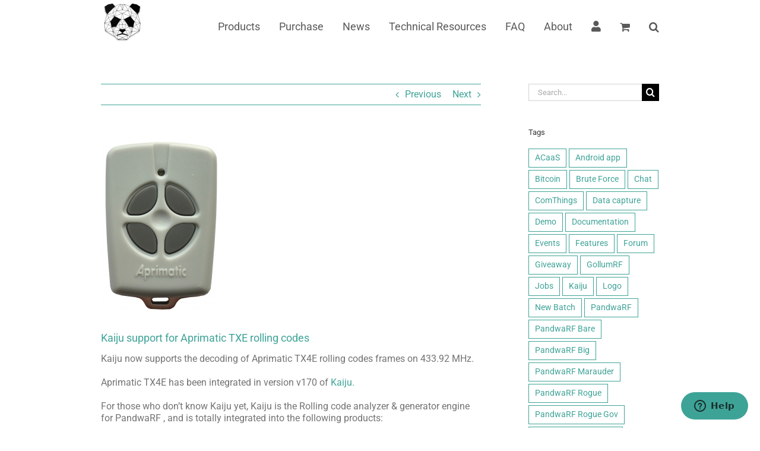

--- FILE ---
content_type: text/html; charset=UTF-8
request_url: https://pandwarf.com/news/kaiju-support-for-aprimatic-txe-rolling-codes/
body_size: 18792
content:
<!DOCTYPE html>
<html class="avada-html-layout-wide avada-html-header-position-top" lang="en-US" prefix="og: http://ogp.me/ns# fb: http://ogp.me/ns/fb#">
<head>
	<meta http-equiv="X-UA-Compatible" content="IE=edge" />
	<meta http-equiv="Content-Type" content="text/html; charset=utf-8"/>
	<meta name="viewport" content="width=device-width, initial-scale=1" />
	<meta name='robots' content='index, follow, max-image-preview:large, max-snippet:-1, max-video-preview:-1' />

<!-- Google Tag Manager for WordPress by gtm4wp.com -->
<script data-cfasync="false" data-pagespeed-no-defer>
	var gtm4wp_datalayer_name = "dataLayer";
	var dataLayer = dataLayer || [];
</script>
<!-- End Google Tag Manager for WordPress by gtm4wp.com --><script>window._wca = window._wca || [];</script>

	<!-- This site is optimized with the Yoast SEO plugin v26.8 - https://yoast.com/product/yoast-seo-wordpress/ -->
	<title>Kaiju support for Aprimatic TXE rolling codes - PandwaRF</title>
	<link rel="canonical" href="https://pandwarf.com/news/kaiju-support-for-aprimatic-txe-rolling-codes/" />
	<meta property="og:locale" content="en_US" />
	<meta property="og:type" content="article" />
	<meta property="og:title" content="Kaiju support for Aprimatic TXE rolling codes - PandwaRF" />
	<meta property="og:description" content="Kaiju now supports the decoding of Aprimatic TX4E rolling codes frames on 433.92 MHz. Aprimatic TX4E has been integrated in [...]" />
	<meta property="og:url" content="https://pandwarf.com/news/kaiju-support-for-aprimatic-txe-rolling-codes/" />
	<meta property="og:site_name" content="PandwaRF" />
	<meta property="article:published_time" content="2021-03-24T16:37:57+00:00" />
	<meta property="article:modified_time" content="2021-03-26T10:42:28+00:00" />
	<meta property="og:image" content="https://pandwarf.com/wp/wp-content/uploads/2021/03/ic_remote_aprimatic_txe.jpg" />
	<meta property="og:image:width" content="199" />
	<meta property="og:image:height" content="288" />
	<meta property="og:image:type" content="image/jpeg" />
	<meta name="author" content="Djamil" />
	<meta name="twitter:card" content="summary_large_image" />
	<meta name="twitter:label1" content="Written by" />
	<meta name="twitter:data1" content="Djamil" />
	<meta name="twitter:label2" content="Est. reading time" />
	<meta name="twitter:data2" content="1 minute" />
	<script type="application/ld+json" class="yoast-schema-graph">{"@context":"https://schema.org","@graph":[{"@type":"Article","@id":"https://pandwarf.com/news/kaiju-support-for-aprimatic-txe-rolling-codes/#article","isPartOf":{"@id":"https://pandwarf.com/news/kaiju-support-for-aprimatic-txe-rolling-codes/"},"author":{"name":"Djamil","@id":"https://pandwarf.com/#/schema/person/99072f98f0937dcbe66bf8b869740634"},"headline":"Kaiju support for Aprimatic TXE rolling codes","datePublished":"2021-03-24T16:37:57+00:00","dateModified":"2021-03-26T10:42:28+00:00","mainEntityOfPage":{"@id":"https://pandwarf.com/news/kaiju-support-for-aprimatic-txe-rolling-codes/"},"wordCount":70,"image":{"@id":"https://pandwarf.com/news/kaiju-support-for-aprimatic-txe-rolling-codes/#primaryimage"},"thumbnailUrl":"https://pandwarf.com/wp/wp-content/uploads/2021/03/ic_remote_aprimatic_txe.jpg","articleSection":["News"],"inLanguage":"en-US"},{"@type":"WebPage","@id":"https://pandwarf.com/news/kaiju-support-for-aprimatic-txe-rolling-codes/","url":"https://pandwarf.com/news/kaiju-support-for-aprimatic-txe-rolling-codes/","name":"Kaiju support for Aprimatic TXE rolling codes - PandwaRF","isPartOf":{"@id":"https://pandwarf.com/#website"},"primaryImageOfPage":{"@id":"https://pandwarf.com/news/kaiju-support-for-aprimatic-txe-rolling-codes/#primaryimage"},"image":{"@id":"https://pandwarf.com/news/kaiju-support-for-aprimatic-txe-rolling-codes/#primaryimage"},"thumbnailUrl":"https://pandwarf.com/wp/wp-content/uploads/2021/03/ic_remote_aprimatic_txe.jpg","datePublished":"2021-03-24T16:37:57+00:00","dateModified":"2021-03-26T10:42:28+00:00","author":{"@id":"https://pandwarf.com/#/schema/person/99072f98f0937dcbe66bf8b869740634"},"breadcrumb":{"@id":"https://pandwarf.com/news/kaiju-support-for-aprimatic-txe-rolling-codes/#breadcrumb"},"inLanguage":"en-US","potentialAction":[{"@type":"ReadAction","target":["https://pandwarf.com/news/kaiju-support-for-aprimatic-txe-rolling-codes/"]}]},{"@type":"ImageObject","inLanguage":"en-US","@id":"https://pandwarf.com/news/kaiju-support-for-aprimatic-txe-rolling-codes/#primaryimage","url":"https://pandwarf.com/wp/wp-content/uploads/2021/03/ic_remote_aprimatic_txe.jpg","contentUrl":"https://pandwarf.com/wp/wp-content/uploads/2021/03/ic_remote_aprimatic_txe.jpg","width":199,"height":288},{"@type":"BreadcrumbList","@id":"https://pandwarf.com/news/kaiju-support-for-aprimatic-txe-rolling-codes/#breadcrumb","itemListElement":[{"@type":"ListItem","position":1,"name":"Accueil","item":"https://pandwarf.com/"},{"@type":"ListItem","position":2,"name":"Kaiju support for Aprimatic TXE rolling codes"}]},{"@type":"WebSite","@id":"https://pandwarf.com/#website","url":"https://pandwarf.com/","name":"PandwaRF","description":"One (RF) remote control to rule them all","potentialAction":[{"@type":"SearchAction","target":{"@type":"EntryPoint","urlTemplate":"https://pandwarf.com/?s={search_term_string}"},"query-input":{"@type":"PropertyValueSpecification","valueRequired":true,"valueName":"search_term_string"}}],"inLanguage":"en-US"},{"@type":"Person","@id":"https://pandwarf.com/#/schema/person/99072f98f0937dcbe66bf8b869740634","name":"Djamil","image":{"@type":"ImageObject","inLanguage":"en-US","@id":"https://pandwarf.com/#/schema/person/image/","url":"https://secure.gravatar.com/avatar/79663c25acdc8dc8979b4cfafc294957c1e085733ec6dcb5044ccd2efe798c41?s=96&r=g","contentUrl":"https://secure.gravatar.com/avatar/79663c25acdc8dc8979b4cfafc294957c1e085733ec6dcb5044ccd2efe798c41?s=96&r=g","caption":"Djamil"},"url":"https://pandwarf.com/news/author/djamil/"}]}</script>
	<!-- / Yoast SEO plugin. -->


<link rel='dns-prefetch' href='//stats.wp.com' />
<link rel="alternate" type="application/rss+xml" title="PandwaRF &raquo; Feed" href="https://pandwarf.com/feed/" />
<link rel="alternate" type="application/rss+xml" title="PandwaRF &raquo; Comments Feed" href="https://pandwarf.com/comments/feed/" />
					<link rel="shortcut icon" href="https://pandwarf.com/wp/wp-content/uploads/2016/10/panda-logo_white_ears_final_notext_square.png" type="image/x-icon" />
		
					<!-- Apple Touch Icon -->
			<link rel="apple-touch-icon" sizes="180x180" href="https://pandwarf.com/wp/wp-content/uploads/2016/10/panda-logo_white_ears_final_notext.png">
		
					<!-- Android Icon -->
			<link rel="icon" sizes="192x192" href="https://pandwarf.com/wp/wp-content/uploads/2016/10/panda-logo_white_ears_final_notext_square.png">
		
					<!-- MS Edge Icon -->
			<meta name="msapplication-TileImage" content="https://pandwarf.com/wp/wp-content/uploads/2016/10/panda-logo_white_ears_final_notext_square.png">
				<link rel="alternate" title="oEmbed (JSON)" type="application/json+oembed" href="https://pandwarf.com/wp-json/oembed/1.0/embed?url=https%3A%2F%2Fpandwarf.com%2Fnews%2Fkaiju-support-for-aprimatic-txe-rolling-codes%2F" />
<link rel="alternate" title="oEmbed (XML)" type="text/xml+oembed" href="https://pandwarf.com/wp-json/oembed/1.0/embed?url=https%3A%2F%2Fpandwarf.com%2Fnews%2Fkaiju-support-for-aprimatic-txe-rolling-codes%2F&#038;format=xml" />
					<meta name="description" content="Kaiju now supports the decoding of Aprimatic TX4E rolling codes frames on 433.92 MHz.
Aprimatic TX4E has been integrated in version v170 of Kaiju.
For those who don&#039;t know Kaiju yet, Kaiju is the Rolling code analyzer &amp; generator engine for PandwaRF , and is totally integrated into the following products:

	PandwaRF Rogue Pro
	PandwaRF Rogue Gov
	PandwaRF Marauder"/>
				
		<meta property="og:locale" content="en_US"/>
		<meta property="og:type" content="article"/>
		<meta property="og:site_name" content="PandwaRF"/>
		<meta property="og:title" content="Kaiju support for Aprimatic TXE rolling codes - PandwaRF"/>
				<meta property="og:description" content="Kaiju now supports the decoding of Aprimatic TX4E rolling codes frames on 433.92 MHz.
Aprimatic TX4E has been integrated in version v170 of Kaiju.
For those who don&#039;t know Kaiju yet, Kaiju is the Rolling code analyzer &amp; generator engine for PandwaRF , and is totally integrated into the following products:

	PandwaRF Rogue Pro
	PandwaRF Rogue Gov
	PandwaRF Marauder"/>
				<meta property="og:url" content="https://pandwarf.com/news/kaiju-support-for-aprimatic-txe-rolling-codes/"/>
										<meta property="article:published_time" content="2021-03-24T16:37:57+01:00"/>
							<meta property="article:modified_time" content="2021-03-26T10:42:28+01:00"/>
								<meta name="author" content="Djamil"/>
								<meta property="og:image" content="https://pandwarf.com/wp/wp-content/uploads/2021/03/ic_remote_aprimatic_txe.jpg"/>
		<meta property="og:image:width" content="199"/>
		<meta property="og:image:height" content="288"/>
		<meta property="og:image:type" content="image/jpeg"/>
				<style id='wp-img-auto-sizes-contain-inline-css' type='text/css'>
img:is([sizes=auto i],[sizes^="auto," i]){contain-intrinsic-size:3000px 1500px}
/*# sourceURL=wp-img-auto-sizes-contain-inline-css */
</style>
<style id='wp-emoji-styles-inline-css' type='text/css'>

	img.wp-smiley, img.emoji {
		display: inline !important;
		border: none !important;
		box-shadow: none !important;
		height: 1em !important;
		width: 1em !important;
		margin: 0 0.07em !important;
		vertical-align: -0.1em !important;
		background: none !important;
		padding: 0 !important;
	}
/*# sourceURL=wp-emoji-styles-inline-css */
</style>
<style id='woocommerce-inline-inline-css' type='text/css'>
.woocommerce form .form-row .required { visibility: visible; }
/*# sourceURL=woocommerce-inline-inline-css */
</style>
<link rel='stylesheet' id='sib-front-css-css' href='https://pandwarf.com/wp/wp-content/plugins/mailin/css/mailin-front.css?ver=6.9' type='text/css' media='all' />
<link rel='stylesheet' id='fusion-dynamic-css-css' href='https://pandwarf.com/wp/wp-content/uploads/fusion-styles/df192be898a9b3388dd7d5a4c35eff81.min.css?ver=3.12.2' type='text/css' media='all' />
<link rel='stylesheet' id='select2-css' href='https://pandwarf.com/wp/wp-content/plugins/woocommerce/assets/css/select2.css?ver=10.4.3' type='text/css' media='all' />
<script type="text/javascript" src="https://pandwarf.com/wp/wp-includes/js/jquery/jquery.min.js?ver=3.7.1" id="jquery-core-js"></script>
<script type="text/javascript" src="https://pandwarf.com/wp/wp-content/plugins/revslider/public/assets/js/rbtools.min.js?ver=6.6.20" async id="tp-tools-js"></script>
<script type="text/javascript" src="https://pandwarf.com/wp/wp-content/plugins/revslider/public/assets/js/rs6.min.js?ver=6.6.20" async id="revmin-js"></script>
<script type="text/javascript" src="https://pandwarf.com/wp/wp-content/plugins/woocommerce/assets/js/jquery-blockui/jquery.blockUI.min.js?ver=2.7.0-wc.10.4.3" id="wc-jquery-blockui-js" defer="defer" data-wp-strategy="defer"></script>
<script type="text/javascript" id="wc-add-to-cart-js-extra">
/* <![CDATA[ */
var wc_add_to_cart_params = {"ajax_url":"/wp/wp-admin/admin-ajax.php","wc_ajax_url":"/?wc-ajax=%%endpoint%%","i18n_view_cart":"View cart","cart_url":"https://pandwarf.com/cart/","is_cart":"","cart_redirect_after_add":"yes"};
//# sourceURL=wc-add-to-cart-js-extra
/* ]]> */
</script>
<script type="text/javascript" src="https://pandwarf.com/wp/wp-content/plugins/woocommerce/assets/js/frontend/add-to-cart.min.js?ver=10.4.3" id="wc-add-to-cart-js" defer="defer" data-wp-strategy="defer"></script>
<script type="text/javascript" src="https://pandwarf.com/wp/wp-content/plugins/woocommerce/assets/js/js-cookie/js.cookie.min.js?ver=2.1.4-wc.10.4.3" id="wc-js-cookie-js" defer="defer" data-wp-strategy="defer"></script>
<script type="text/javascript" id="woocommerce-js-extra">
/* <![CDATA[ */
var woocommerce_params = {"ajax_url":"/wp/wp-admin/admin-ajax.php","wc_ajax_url":"/?wc-ajax=%%endpoint%%","i18n_password_show":"Show password","i18n_password_hide":"Hide password"};
//# sourceURL=woocommerce-js-extra
/* ]]> */
</script>
<script type="text/javascript" src="https://pandwarf.com/wp/wp-content/plugins/woocommerce/assets/js/frontend/woocommerce.min.js?ver=10.4.3" id="woocommerce-js" defer="defer" data-wp-strategy="defer"></script>
<script type="text/javascript" src="https://stats.wp.com/s-202604.js" id="woocommerce-analytics-js" defer="defer" data-wp-strategy="defer"></script>
<script type="text/javascript" id="sib-front-js-js-extra">
/* <![CDATA[ */
var sibErrMsg = {"invalidMail":"Please fill out valid email address","requiredField":"Please fill out required fields","invalidDateFormat":"Please fill out valid date format","invalidSMSFormat":"Please fill out valid phone number"};
var ajax_sib_front_object = {"ajax_url":"https://pandwarf.com/wp/wp-admin/admin-ajax.php","ajax_nonce":"8556f73606","flag_url":"https://pandwarf.com/wp/wp-content/plugins/mailin/img/flags/"};
//# sourceURL=sib-front-js-js-extra
/* ]]> */
</script>
<script type="text/javascript" src="https://pandwarf.com/wp/wp-content/plugins/mailin/js/mailin-front.js?ver=1766062540" id="sib-front-js-js"></script>
<script type="text/javascript" src="https://pandwarf.com/wp/wp-content/plugins/woocommerce/assets/js/selectWoo/selectWoo.full.min.js?ver=1.0.9-wc.10.4.3" id="selectWoo-js" defer="defer" data-wp-strategy="defer"></script>
<link rel="https://api.w.org/" href="https://pandwarf.com/wp-json/" /><link rel="alternate" title="JSON" type="application/json" href="https://pandwarf.com/wp-json/wp/v2/posts/22472" /><link rel="EditURI" type="application/rsd+xml" title="RSD" href="https://pandwarf.com/wp/xmlrpc.php?rsd" />
<meta name="generator" content="WordPress 6.9" />
<meta name="generator" content="WooCommerce 10.4.3" />
<link rel='shortlink' href='https://pandwarf.com/?p=22472' />
	<style>img#wpstats{display:none}</style>
		
<!-- Google Tag Manager for WordPress by gtm4wp.com -->
<!-- GTM Container placement set to automatic -->
<script data-cfasync="false" data-pagespeed-no-defer type="text/javascript">
	var dataLayer_content = {"pagePostType":"post","pagePostType2":"single-post","pageCategory":["news"]};
	dataLayer.push( dataLayer_content );
</script>
<script data-cfasync="false" data-pagespeed-no-defer type="text/javascript">
(function(w,d,s,l,i){w[l]=w[l]||[];w[l].push({'gtm.start':
new Date().getTime(),event:'gtm.js'});var f=d.getElementsByTagName(s)[0],
j=d.createElement(s),dl=l!='dataLayer'?'&l='+l:'';j.async=true;j.src=
'//www.googletagmanager.com/gtm.js?id='+i+dl;f.parentNode.insertBefore(j,f);
})(window,document,'script','dataLayer','GTM-TX6HTP');
</script>
<!-- End Google Tag Manager for WordPress by gtm4wp.com --><style type="text/css" id="tve_global_variables">:root{--tcb-background-author-image:url(https://secure.gravatar.com/avatar/79663c25acdc8dc8979b4cfafc294957c1e085733ec6dcb5044ccd2efe798c41?s=256&r=g);--tcb-background-user-image:url();--tcb-background-featured-image-thumbnail:url(https://pandwarf.com/wp/wp-content/uploads/2021/03/ic_remote_aprimatic_txe.jpg);}</style><style type="text/css" id="css-fb-visibility">@media screen and (max-width: 640px){.fusion-no-small-visibility{display:none !important;}body .sm-text-align-center{text-align:center !important;}body .sm-text-align-left{text-align:left !important;}body .sm-text-align-right{text-align:right !important;}body .sm-flex-align-center{justify-content:center !important;}body .sm-flex-align-flex-start{justify-content:flex-start !important;}body .sm-flex-align-flex-end{justify-content:flex-end !important;}body .sm-mx-auto{margin-left:auto !important;margin-right:auto !important;}body .sm-ml-auto{margin-left:auto !important;}body .sm-mr-auto{margin-right:auto !important;}body .fusion-absolute-position-small{position:absolute;top:auto;width:100%;}.awb-sticky.awb-sticky-small{ position: sticky; top: var(--awb-sticky-offset,0); }}@media screen and (min-width: 641px) and (max-width: 1024px){.fusion-no-medium-visibility{display:none !important;}body .md-text-align-center{text-align:center !important;}body .md-text-align-left{text-align:left !important;}body .md-text-align-right{text-align:right !important;}body .md-flex-align-center{justify-content:center !important;}body .md-flex-align-flex-start{justify-content:flex-start !important;}body .md-flex-align-flex-end{justify-content:flex-end !important;}body .md-mx-auto{margin-left:auto !important;margin-right:auto !important;}body .md-ml-auto{margin-left:auto !important;}body .md-mr-auto{margin-right:auto !important;}body .fusion-absolute-position-medium{position:absolute;top:auto;width:100%;}.awb-sticky.awb-sticky-medium{ position: sticky; top: var(--awb-sticky-offset,0); }}@media screen and (min-width: 1025px){.fusion-no-large-visibility{display:none !important;}body .lg-text-align-center{text-align:center !important;}body .lg-text-align-left{text-align:left !important;}body .lg-text-align-right{text-align:right !important;}body .lg-flex-align-center{justify-content:center !important;}body .lg-flex-align-flex-start{justify-content:flex-start !important;}body .lg-flex-align-flex-end{justify-content:flex-end !important;}body .lg-mx-auto{margin-left:auto !important;margin-right:auto !important;}body .lg-ml-auto{margin-left:auto !important;}body .lg-mr-auto{margin-right:auto !important;}body .fusion-absolute-position-large{position:absolute;top:auto;width:100%;}.awb-sticky.awb-sticky-large{ position: sticky; top: var(--awb-sticky-offset,0); }}</style>	<noscript><style>.woocommerce-product-gallery{ opacity: 1 !important; }</style></noscript>
	<meta name="generator" content="Powered by Slider Revolution 6.6.20 - responsive, Mobile-Friendly Slider Plugin for WordPress with comfortable drag and drop interface." />
<style type="text/css" id="thrive-default-styles"></style><script>function setREVStartSize(e){
			//window.requestAnimationFrame(function() {
				window.RSIW = window.RSIW===undefined ? window.innerWidth : window.RSIW;
				window.RSIH = window.RSIH===undefined ? window.innerHeight : window.RSIH;
				try {
					var pw = document.getElementById(e.c).parentNode.offsetWidth,
						newh;
					pw = pw===0 || isNaN(pw) || (e.l=="fullwidth" || e.layout=="fullwidth") ? window.RSIW : pw;
					e.tabw = e.tabw===undefined ? 0 : parseInt(e.tabw);
					e.thumbw = e.thumbw===undefined ? 0 : parseInt(e.thumbw);
					e.tabh = e.tabh===undefined ? 0 : parseInt(e.tabh);
					e.thumbh = e.thumbh===undefined ? 0 : parseInt(e.thumbh);
					e.tabhide = e.tabhide===undefined ? 0 : parseInt(e.tabhide);
					e.thumbhide = e.thumbhide===undefined ? 0 : parseInt(e.thumbhide);
					e.mh = e.mh===undefined || e.mh=="" || e.mh==="auto" ? 0 : parseInt(e.mh,0);
					if(e.layout==="fullscreen" || e.l==="fullscreen")
						newh = Math.max(e.mh,window.RSIH);
					else{
						e.gw = Array.isArray(e.gw) ? e.gw : [e.gw];
						for (var i in e.rl) if (e.gw[i]===undefined || e.gw[i]===0) e.gw[i] = e.gw[i-1];
						e.gh = e.el===undefined || e.el==="" || (Array.isArray(e.el) && e.el.length==0)? e.gh : e.el;
						e.gh = Array.isArray(e.gh) ? e.gh : [e.gh];
						for (var i in e.rl) if (e.gh[i]===undefined || e.gh[i]===0) e.gh[i] = e.gh[i-1];
											
						var nl = new Array(e.rl.length),
							ix = 0,
							sl;
						e.tabw = e.tabhide>=pw ? 0 : e.tabw;
						e.thumbw = e.thumbhide>=pw ? 0 : e.thumbw;
						e.tabh = e.tabhide>=pw ? 0 : e.tabh;
						e.thumbh = e.thumbhide>=pw ? 0 : e.thumbh;
						for (var i in e.rl) nl[i] = e.rl[i]<window.RSIW ? 0 : e.rl[i];
						sl = nl[0];
						for (var i in nl) if (sl>nl[i] && nl[i]>0) { sl = nl[i]; ix=i;}
						var m = pw>(e.gw[ix]+e.tabw+e.thumbw) ? 1 : (pw-(e.tabw+e.thumbw)) / (e.gw[ix]);
						newh =  (e.gh[ix] * m) + (e.tabh + e.thumbh);
					}
					var el = document.getElementById(e.c);
					if (el!==null && el) el.style.height = newh+"px";
					el = document.getElementById(e.c+"_wrapper");
					if (el!==null && el) {
						el.style.height = newh+"px";
						el.style.display = "block";
					}
				} catch(e){
					console.log("Failure at Presize of Slider:" + e)
				}
			//});
		  };</script>
		<style type="text/css" id="wp-custom-css">
			/**Pandwarf/css****/
.woocommerce-account .my_account_orders td.license-key-actions {
    width: auto;
    display: flex;
    margin-left: 15px;
    gap: 10px;
}
.woocommerce-account main.clearfix {
    padding: 0 15px !important;
}
.woocommerce-account .woocommerce-MyAccount-content {
    padding: 20px;
}
/***Responsive/screen***/
@media screen and (max-width: 900px)
{
.woocommerce-account .my_account_orders td.license-key-actions {
    flex-direction: column;
}
.woocommerce-account td.license-key-actions a.button.view {
    width: 80px;
    text-align: center;
    font-size: 14px;
    margin: 0 auto;
    margin-right: 0;
}
}
@media screen and (max-width: 767px) {
.woocommerce-account td.license-key-actions a.button.view {
    font-size: 12px;
}
}
@media screen and (max-width: 480px) {
.woocommerce-account .my_account_orders td.license-key-actions {
    margin-left: 0;
}

}
/***Responsive-close***/
/**Pandwarf/css****/		</style>
				<script type="text/javascript">
			var doc = document.documentElement;
			doc.setAttribute( 'data-useragent', navigator.userAgent );
		</script>
		<script>
  (function(i,s,o,g,r,a,m){i['GoogleAnalyticsObject']=r;i[r]=i[r]||function(){
  (i[r].q=i[r].q||[]).push(arguments)},i[r].l=1*new Date();a=s.createElement(o),
  m=s.getElementsByTagName(o)[0];a.async=1;a.src=g;m.parentNode.insertBefore(a,m)
  })(window,document,'script','https://www.google-analytics.com/analytics.js','ga');

  ga('create', 'UA-51510466-3', 'auto');
  ga('send', 'pageview');

</script>
	<style id='global-styles-inline-css' type='text/css'>
:root{--wp--preset--aspect-ratio--square: 1;--wp--preset--aspect-ratio--4-3: 4/3;--wp--preset--aspect-ratio--3-4: 3/4;--wp--preset--aspect-ratio--3-2: 3/2;--wp--preset--aspect-ratio--2-3: 2/3;--wp--preset--aspect-ratio--16-9: 16/9;--wp--preset--aspect-ratio--9-16: 9/16;--wp--preset--color--black: #000000;--wp--preset--color--cyan-bluish-gray: #abb8c3;--wp--preset--color--white: #ffffff;--wp--preset--color--pale-pink: #f78da7;--wp--preset--color--vivid-red: #cf2e2e;--wp--preset--color--luminous-vivid-orange: #ff6900;--wp--preset--color--luminous-vivid-amber: #fcb900;--wp--preset--color--light-green-cyan: #7bdcb5;--wp--preset--color--vivid-green-cyan: #00d084;--wp--preset--color--pale-cyan-blue: #8ed1fc;--wp--preset--color--vivid-cyan-blue: #0693e3;--wp--preset--color--vivid-purple: #9b51e0;--wp--preset--color--awb-color-1: rgba(255,255,255,1);--wp--preset--color--awb-color-2: rgba(246,246,246,1);--wp--preset--color--awb-color-3: rgba(160,206,78,1);--wp--preset--color--awb-color-4: rgba(106,193,47,1);--wp--preset--color--awb-color-5: rgba(62,163,151,1);--wp--preset--color--awb-color-6: rgba(116,116,116,1);--wp--preset--color--awb-color-7: rgba(35,122,110,1);--wp--preset--color--awb-color-8: rgba(51,51,51,1);--wp--preset--color--awb-color-custom-10: rgba(219,216,219,1);--wp--preset--color--awb-color-custom-11: rgba(255,255,255,0.4);--wp--preset--color--awb-color-custom-12: rgba(235,234,234,1);--wp--preset--color--awb-color-custom-13: rgba(235,234,234,0.8);--wp--preset--color--awb-color-custom-14: rgba(232,232,232,1);--wp--preset--color--awb-color-custom-15: rgba(249,249,249,1);--wp--preset--color--awb-color-custom-16: rgba(89,89,89,1);--wp--preset--gradient--vivid-cyan-blue-to-vivid-purple: linear-gradient(135deg,rgb(6,147,227) 0%,rgb(155,81,224) 100%);--wp--preset--gradient--light-green-cyan-to-vivid-green-cyan: linear-gradient(135deg,rgb(122,220,180) 0%,rgb(0,208,130) 100%);--wp--preset--gradient--luminous-vivid-amber-to-luminous-vivid-orange: linear-gradient(135deg,rgb(252,185,0) 0%,rgb(255,105,0) 100%);--wp--preset--gradient--luminous-vivid-orange-to-vivid-red: linear-gradient(135deg,rgb(255,105,0) 0%,rgb(207,46,46) 100%);--wp--preset--gradient--very-light-gray-to-cyan-bluish-gray: linear-gradient(135deg,rgb(238,238,238) 0%,rgb(169,184,195) 100%);--wp--preset--gradient--cool-to-warm-spectrum: linear-gradient(135deg,rgb(74,234,220) 0%,rgb(151,120,209) 20%,rgb(207,42,186) 40%,rgb(238,44,130) 60%,rgb(251,105,98) 80%,rgb(254,248,76) 100%);--wp--preset--gradient--blush-light-purple: linear-gradient(135deg,rgb(255,206,236) 0%,rgb(152,150,240) 100%);--wp--preset--gradient--blush-bordeaux: linear-gradient(135deg,rgb(254,205,165) 0%,rgb(254,45,45) 50%,rgb(107,0,62) 100%);--wp--preset--gradient--luminous-dusk: linear-gradient(135deg,rgb(255,203,112) 0%,rgb(199,81,192) 50%,rgb(65,88,208) 100%);--wp--preset--gradient--pale-ocean: linear-gradient(135deg,rgb(255,245,203) 0%,rgb(182,227,212) 50%,rgb(51,167,181) 100%);--wp--preset--gradient--electric-grass: linear-gradient(135deg,rgb(202,248,128) 0%,rgb(113,206,126) 100%);--wp--preset--gradient--midnight: linear-gradient(135deg,rgb(2,3,129) 0%,rgb(40,116,252) 100%);--wp--preset--font-size--small: 12px;--wp--preset--font-size--medium: 20px;--wp--preset--font-size--large: 24px;--wp--preset--font-size--x-large: 42px;--wp--preset--font-size--normal: 16px;--wp--preset--font-size--xlarge: 32px;--wp--preset--font-size--huge: 48px;--wp--preset--spacing--20: 0.44rem;--wp--preset--spacing--30: 0.67rem;--wp--preset--spacing--40: 1rem;--wp--preset--spacing--50: 1.5rem;--wp--preset--spacing--60: 2.25rem;--wp--preset--spacing--70: 3.38rem;--wp--preset--spacing--80: 5.06rem;--wp--preset--shadow--natural: 6px 6px 9px rgba(0, 0, 0, 0.2);--wp--preset--shadow--deep: 12px 12px 50px rgba(0, 0, 0, 0.4);--wp--preset--shadow--sharp: 6px 6px 0px rgba(0, 0, 0, 0.2);--wp--preset--shadow--outlined: 6px 6px 0px -3px rgb(255, 255, 255), 6px 6px rgb(0, 0, 0);--wp--preset--shadow--crisp: 6px 6px 0px rgb(0, 0, 0);}:where(.is-layout-flex){gap: 0.5em;}:where(.is-layout-grid){gap: 0.5em;}body .is-layout-flex{display: flex;}.is-layout-flex{flex-wrap: wrap;align-items: center;}.is-layout-flex > :is(*, div){margin: 0;}body .is-layout-grid{display: grid;}.is-layout-grid > :is(*, div){margin: 0;}:where(.wp-block-columns.is-layout-flex){gap: 2em;}:where(.wp-block-columns.is-layout-grid){gap: 2em;}:where(.wp-block-post-template.is-layout-flex){gap: 1.25em;}:where(.wp-block-post-template.is-layout-grid){gap: 1.25em;}.has-black-color{color: var(--wp--preset--color--black) !important;}.has-cyan-bluish-gray-color{color: var(--wp--preset--color--cyan-bluish-gray) !important;}.has-white-color{color: var(--wp--preset--color--white) !important;}.has-pale-pink-color{color: var(--wp--preset--color--pale-pink) !important;}.has-vivid-red-color{color: var(--wp--preset--color--vivid-red) !important;}.has-luminous-vivid-orange-color{color: var(--wp--preset--color--luminous-vivid-orange) !important;}.has-luminous-vivid-amber-color{color: var(--wp--preset--color--luminous-vivid-amber) !important;}.has-light-green-cyan-color{color: var(--wp--preset--color--light-green-cyan) !important;}.has-vivid-green-cyan-color{color: var(--wp--preset--color--vivid-green-cyan) !important;}.has-pale-cyan-blue-color{color: var(--wp--preset--color--pale-cyan-blue) !important;}.has-vivid-cyan-blue-color{color: var(--wp--preset--color--vivid-cyan-blue) !important;}.has-vivid-purple-color{color: var(--wp--preset--color--vivid-purple) !important;}.has-black-background-color{background-color: var(--wp--preset--color--black) !important;}.has-cyan-bluish-gray-background-color{background-color: var(--wp--preset--color--cyan-bluish-gray) !important;}.has-white-background-color{background-color: var(--wp--preset--color--white) !important;}.has-pale-pink-background-color{background-color: var(--wp--preset--color--pale-pink) !important;}.has-vivid-red-background-color{background-color: var(--wp--preset--color--vivid-red) !important;}.has-luminous-vivid-orange-background-color{background-color: var(--wp--preset--color--luminous-vivid-orange) !important;}.has-luminous-vivid-amber-background-color{background-color: var(--wp--preset--color--luminous-vivid-amber) !important;}.has-light-green-cyan-background-color{background-color: var(--wp--preset--color--light-green-cyan) !important;}.has-vivid-green-cyan-background-color{background-color: var(--wp--preset--color--vivid-green-cyan) !important;}.has-pale-cyan-blue-background-color{background-color: var(--wp--preset--color--pale-cyan-blue) !important;}.has-vivid-cyan-blue-background-color{background-color: var(--wp--preset--color--vivid-cyan-blue) !important;}.has-vivid-purple-background-color{background-color: var(--wp--preset--color--vivid-purple) !important;}.has-black-border-color{border-color: var(--wp--preset--color--black) !important;}.has-cyan-bluish-gray-border-color{border-color: var(--wp--preset--color--cyan-bluish-gray) !important;}.has-white-border-color{border-color: var(--wp--preset--color--white) !important;}.has-pale-pink-border-color{border-color: var(--wp--preset--color--pale-pink) !important;}.has-vivid-red-border-color{border-color: var(--wp--preset--color--vivid-red) !important;}.has-luminous-vivid-orange-border-color{border-color: var(--wp--preset--color--luminous-vivid-orange) !important;}.has-luminous-vivid-amber-border-color{border-color: var(--wp--preset--color--luminous-vivid-amber) !important;}.has-light-green-cyan-border-color{border-color: var(--wp--preset--color--light-green-cyan) !important;}.has-vivid-green-cyan-border-color{border-color: var(--wp--preset--color--vivid-green-cyan) !important;}.has-pale-cyan-blue-border-color{border-color: var(--wp--preset--color--pale-cyan-blue) !important;}.has-vivid-cyan-blue-border-color{border-color: var(--wp--preset--color--vivid-cyan-blue) !important;}.has-vivid-purple-border-color{border-color: var(--wp--preset--color--vivid-purple) !important;}.has-vivid-cyan-blue-to-vivid-purple-gradient-background{background: var(--wp--preset--gradient--vivid-cyan-blue-to-vivid-purple) !important;}.has-light-green-cyan-to-vivid-green-cyan-gradient-background{background: var(--wp--preset--gradient--light-green-cyan-to-vivid-green-cyan) !important;}.has-luminous-vivid-amber-to-luminous-vivid-orange-gradient-background{background: var(--wp--preset--gradient--luminous-vivid-amber-to-luminous-vivid-orange) !important;}.has-luminous-vivid-orange-to-vivid-red-gradient-background{background: var(--wp--preset--gradient--luminous-vivid-orange-to-vivid-red) !important;}.has-very-light-gray-to-cyan-bluish-gray-gradient-background{background: var(--wp--preset--gradient--very-light-gray-to-cyan-bluish-gray) !important;}.has-cool-to-warm-spectrum-gradient-background{background: var(--wp--preset--gradient--cool-to-warm-spectrum) !important;}.has-blush-light-purple-gradient-background{background: var(--wp--preset--gradient--blush-light-purple) !important;}.has-blush-bordeaux-gradient-background{background: var(--wp--preset--gradient--blush-bordeaux) !important;}.has-luminous-dusk-gradient-background{background: var(--wp--preset--gradient--luminous-dusk) !important;}.has-pale-ocean-gradient-background{background: var(--wp--preset--gradient--pale-ocean) !important;}.has-electric-grass-gradient-background{background: var(--wp--preset--gradient--electric-grass) !important;}.has-midnight-gradient-background{background: var(--wp--preset--gradient--midnight) !important;}.has-small-font-size{font-size: var(--wp--preset--font-size--small) !important;}.has-medium-font-size{font-size: var(--wp--preset--font-size--medium) !important;}.has-large-font-size{font-size: var(--wp--preset--font-size--large) !important;}.has-x-large-font-size{font-size: var(--wp--preset--font-size--x-large) !important;}
/*# sourceURL=global-styles-inline-css */
</style>
<link rel='stylesheet' id='wc-blocks-style-css' href='https://pandwarf.com/wp/wp-content/plugins/woocommerce/assets/client/blocks/wc-blocks.css?ver=wc-10.4.3' type='text/css' media='all' />
<link rel='stylesheet' id='wp-block-library-css' href='https://pandwarf.com/wp/wp-includes/css/dist/block-library/style.min.css?ver=6.9' type='text/css' media='all' />
<style id='wp-block-library-inline-css' type='text/css'>
/*wp_block_styles_on_demand_placeholder:697240bf63015*/
/*# sourceURL=wp-block-library-inline-css */
</style>
<style id='wp-block-library-theme-inline-css' type='text/css'>
.wp-block-audio :where(figcaption){color:#555;font-size:13px;text-align:center}.is-dark-theme .wp-block-audio :where(figcaption){color:#ffffffa6}.wp-block-audio{margin:0 0 1em}.wp-block-code{border:1px solid #ccc;border-radius:4px;font-family:Menlo,Consolas,monaco,monospace;padding:.8em 1em}.wp-block-embed :where(figcaption){color:#555;font-size:13px;text-align:center}.is-dark-theme .wp-block-embed :where(figcaption){color:#ffffffa6}.wp-block-embed{margin:0 0 1em}.blocks-gallery-caption{color:#555;font-size:13px;text-align:center}.is-dark-theme .blocks-gallery-caption{color:#ffffffa6}:root :where(.wp-block-image figcaption){color:#555;font-size:13px;text-align:center}.is-dark-theme :root :where(.wp-block-image figcaption){color:#ffffffa6}.wp-block-image{margin:0 0 1em}.wp-block-pullquote{border-bottom:4px solid;border-top:4px solid;color:currentColor;margin-bottom:1.75em}.wp-block-pullquote :where(cite),.wp-block-pullquote :where(footer),.wp-block-pullquote__citation{color:currentColor;font-size:.8125em;font-style:normal;text-transform:uppercase}.wp-block-quote{border-left:.25em solid;margin:0 0 1.75em;padding-left:1em}.wp-block-quote cite,.wp-block-quote footer{color:currentColor;font-size:.8125em;font-style:normal;position:relative}.wp-block-quote:where(.has-text-align-right){border-left:none;border-right:.25em solid;padding-left:0;padding-right:1em}.wp-block-quote:where(.has-text-align-center){border:none;padding-left:0}.wp-block-quote.is-large,.wp-block-quote.is-style-large,.wp-block-quote:where(.is-style-plain){border:none}.wp-block-search .wp-block-search__label{font-weight:700}.wp-block-search__button{border:1px solid #ccc;padding:.375em .625em}:where(.wp-block-group.has-background){padding:1.25em 2.375em}.wp-block-separator.has-css-opacity{opacity:.4}.wp-block-separator{border:none;border-bottom:2px solid;margin-left:auto;margin-right:auto}.wp-block-separator.has-alpha-channel-opacity{opacity:1}.wp-block-separator:not(.is-style-wide):not(.is-style-dots){width:100px}.wp-block-separator.has-background:not(.is-style-dots){border-bottom:none;height:1px}.wp-block-separator.has-background:not(.is-style-wide):not(.is-style-dots){height:2px}.wp-block-table{margin:0 0 1em}.wp-block-table td,.wp-block-table th{word-break:normal}.wp-block-table :where(figcaption){color:#555;font-size:13px;text-align:center}.is-dark-theme .wp-block-table :where(figcaption){color:#ffffffa6}.wp-block-video :where(figcaption){color:#555;font-size:13px;text-align:center}.is-dark-theme .wp-block-video :where(figcaption){color:#ffffffa6}.wp-block-video{margin:0 0 1em}:root :where(.wp-block-template-part.has-background){margin-bottom:0;margin-top:0;padding:1.25em 2.375em}
/*# sourceURL=/wp-includes/css/dist/block-library/theme.min.css */
</style>
<style id='classic-theme-styles-inline-css' type='text/css'>
/*! This file is auto-generated */
.wp-block-button__link{color:#fff;background-color:#32373c;border-radius:9999px;box-shadow:none;text-decoration:none;padding:calc(.667em + 2px) calc(1.333em + 2px);font-size:1.125em}.wp-block-file__button{background:#32373c;color:#fff;text-decoration:none}
/*# sourceURL=/wp-includes/css/classic-themes.min.css */
</style>
<link rel='stylesheet' id='rs-plugin-settings-css' href='https://pandwarf.com/wp/wp-content/plugins/revslider/public/assets/css/rs6.css?ver=6.6.20' type='text/css' media='all' />
<style id='rs-plugin-settings-inline-css' type='text/css'>
#rs-demo-id {}
/*# sourceURL=rs-plugin-settings-inline-css */
</style>
</head>

<body class="wp-singular post-template-default single single-post postid-22472 single-format-standard wp-theme-Avada theme-Avada woocommerce-no-js has-sidebar fusion-image-hovers fusion-pagination-sizing fusion-button_type-flat fusion-button_span-no fusion-button_gradient-linear avada-image-rollover-circle-yes avada-image-rollover-yes avada-image-rollover-direction-left fusion-body ltr fusion-sticky-header no-tablet-sticky-header no-mobile-sticky-header avada-has-rev-slider-styles fusion-disable-outline fusion-sub-menu-fade mobile-logo-pos-left layout-wide-mode avada-has-boxed-modal-shadow-none layout-scroll-offset-full avada-has-zero-margin-offset-top fusion-top-header menu-text-align-left fusion-woo-product-design-clean fusion-woo-shop-page-columns-2 fusion-woo-related-columns-4 fusion-woo-archive-page-columns-3 avada-has-woo-gallery-disabled woo-sale-badge-circle woo-outofstock-badge-top_bar mobile-menu-design-classic fusion-show-pagination-text fusion-header-layout-v1 avada-responsive avada-footer-fx-bg-parallax avada-menu-highlight-style-bar fusion-search-form-classic fusion-main-menu-search-overlay fusion-avatar-square avada-sticky-shrinkage avada-dropdown-styles avada-blog-layout-medium avada-blog-archive-layout-medium alternate avada-header-shadow-no avada-menu-icon-position-left avada-has-megamenu-shadow avada-has-main-nav-search-icon avada-has-breadcrumb-mobile-hidden avada-has-titlebar-hide avada-has-pagination-padding avada-flyout-menu-direction-fade avada-ec-views-v1" data-awb-post-id="22472">
	
<!-- GTM Container placement set to automatic -->
<!-- Google Tag Manager (noscript) -->
				<noscript><iframe src="https://www.googletagmanager.com/ns.html?id=GTM-TX6HTP" height="0" width="0" style="display:none;visibility:hidden" aria-hidden="true"></iframe></noscript>
<!-- End Google Tag Manager (noscript) -->	<a class="skip-link screen-reader-text" href="#content">Skip to content</a>

	<div id="boxed-wrapper">
		
		<div id="wrapper" class="fusion-wrapper">
			<div id="home" style="position:relative;top:-1px;"></div>
							
					
			<header class="fusion-header-wrapper">
				<div class="fusion-header-v1 fusion-logo-alignment fusion-logo-left fusion-sticky-menu- fusion-sticky-logo-1 fusion-mobile-logo-  fusion-mobile-menu-design-classic">
					<div class="fusion-header-sticky-height"></div>
<div class="fusion-header">
	<div class="fusion-row">
					<div class="fusion-logo" data-margin-top="0px" data-margin-bottom="0px" data-margin-left="0px" data-margin-right="0px">
			<a class="fusion-logo-link"  href="https://pandwarf.com/" >

						<!-- standard logo -->
			<img src="https://pandwarf.com/wp/wp-content/uploads/2022/12/ic_launcher-1.png" srcset="https://pandwarf.com/wp/wp-content/uploads/2022/12/ic_launcher-1.png 1x" width="72" height="72" alt="PandwaRF Logo" data-retina_logo_url="" class="fusion-standard-logo" />

			
											<!-- sticky header logo -->
				<img src="https://pandwarf.com/wp/wp-content/uploads/2022/12/ic_launcher.png" srcset="https://pandwarf.com/wp/wp-content/uploads/2022/12/ic_launcher.png 1x" width="192" height="192" alt="PandwaRF Logo" data-retina_logo_url="" class="fusion-sticky-logo" />
					</a>
		</div>		<nav class="fusion-main-menu" aria-label="Main Menu"><div class="fusion-overlay-search">		<form role="search" class="searchform fusion-search-form  fusion-search-form-classic" method="get" action="https://pandwarf.com/">
			<div class="fusion-search-form-content">

				
				<div class="fusion-search-field search-field">
					<label><span class="screen-reader-text">Search for:</span>
													<input type="search" value="" name="s" class="s" placeholder="Search..." required aria-required="true" aria-label="Search..."/>
											</label>
				</div>
				<div class="fusion-search-button search-button">
					<input type="submit" class="fusion-search-submit searchsubmit" aria-label="Search" value="&#xf002;" />
									</div>

				
			</div>


			
		</form>
		<div class="fusion-search-spacer"></div><a href="#" role="button" aria-label="Close Search" class="fusion-close-search"></a></div><ul id="menu-gollumrf-main" class="fusion-menu"><li  id="menu-item-15342"  class="menu-item menu-item-type-custom menu-item-object-custom menu-item-has-children menu-item-15342 fusion-dropdown-menu"  data-item-id="15342"><a  href="#" class="fusion-bar-highlight"><span class="menu-text">Products</span></a><ul class="sub-menu"><li  id="menu-item-21717"  class="menu-item menu-item-type-post_type menu-item-object-page menu-item-21717 fusion-dropdown-submenu" ><a  href="https://pandwarf.com/pandwarf-rogue-pro/" class="fusion-bar-highlight"><span>PandwaRF Rogue Pro</span></a></li><li  id="menu-item-15340"  class="menu-item menu-item-type-post_type menu-item-object-page menu-item-15340 fusion-dropdown-submenu" ><a  href="https://pandwarf.com/pandwarf-rogue-gov/" class="fusion-bar-highlight"><span>PandwaRF Rogue Gov</span></a></li><li  id="menu-item-21420"  class="menu-item menu-item-type-post_type menu-item-object-page menu-item-21420 fusion-dropdown-submenu" ><a  href="https://pandwarf.com/pandwarf-marauder/" class="fusion-bar-highlight"><span>PandwaRF Marauder</span></a></li><li  id="menu-item-30215"  class="menu-item menu-item-type-post_type menu-item-object-page menu-item-30215 fusion-dropdown-submenu" ><a  href="https://pandwarf.com/barracuda-mk1-code-grabber/" class="fusion-bar-highlight"><span>Barracuda Mk1 code grabber</span></a></li><li  id="menu-item-22413"  class="menu-item menu-item-type-custom menu-item-object-custom menu-item-22413 fusion-dropdown-submenu" ><a  href="https://rolling.pandwarf.com" class="fusion-bar-highlight"><span>Kaiju &#8211; Rolling code analyzer &#038; generator</span></a></li><li  id="menu-item-22961"  class="menu-item menu-item-type-post_type menu-item-object-page menu-item-22961 fusion-dropdown-submenu" ><a  href="https://pandwarf.com/rf-trainings/" class="fusion-bar-highlight"><span>RF Trainings</span></a></li></ul></li><li  id="menu-item-22403"  class="menu-item menu-item-type-custom menu-item-object-custom menu-item-has-children menu-item-22403 fusion-dropdown-menu"  data-item-id="22403"><a  href="#" class="fusion-bar-highlight"><span class="menu-text">Purchase</span></a><ul class="sub-menu"><li  id="menu-item-23766"  class="menu-item menu-item-type-taxonomy menu-item-object-product_cat menu-item-has-children menu-item-23766 fusion-dropdown-submenu" ><a  href="https://pandwarf.com/product-category/pentesting/" class="fusion-bar-highlight"><span>Physical Pentesting</span></a><ul class="sub-menu"><li  id="menu-item-22409"  class="menu-item menu-item-type-post_type menu-item-object-product menu-item-22409" ><a  href="https://pandwarf.com/product/pandwarf-rogue-pro/" class="fusion-bar-highlight"><span>PandwaRF Rogue Pro</span></a></li><li  id="menu-item-24548"  class="menu-item menu-item-type-post_type menu-item-object-product menu-item-24548" ><a  href="https://pandwarf.com/product/pandwarf-pentester-pack-rp-ms/" class="fusion-bar-highlight"><span>PandwaRF Pentester Pack</span></a></li><li  id="menu-item-24547"  class="menu-item menu-item-type-post_type menu-item-object-product menu-item-24547" ><a  href="https://pandwarf.com/product/pandwarf-pentester-pack-rp-ms-kag4/" class="fusion-bar-highlight"><span>PandwaRF Pentester Pack with Secure Decrypt</span></a></li><li  id="menu-item-30217"  class="menu-item menu-item-type-post_type menu-item-object-product menu-item-30217" ><a  href="https://pandwarf.com/product/barracuda-mk1-code-grabber/" class="fusion-bar-highlight"><span>Barracuda Mk1 code grabber</span></a></li></ul></li><li  id="menu-item-23765"  class="menu-item menu-item-type-taxonomy menu-item-object-product_cat menu-item-has-children menu-item-23765 fusion-dropdown-submenu" ><a  href="https://pandwarf.com/product-category/marauder/" class="fusion-bar-highlight"><span>Reconnaissance</span></a><ul class="sub-menu"><li  id="menu-item-22407"  class="menu-item menu-item-type-post_type menu-item-object-product menu-item-22407" ><a  href="https://pandwarf.com/product/pandwarf-marauder-basic/" class="fusion-bar-highlight"><span>PandwaRF Marauder Basic</span></a></li><li  id="menu-item-22408"  class="menu-item menu-item-type-post_type menu-item-object-product menu-item-22408" ><a  href="https://pandwarf.com/product/pandwarf-marauder-standard/" class="fusion-bar-highlight"><span>PandwaRF Marauder Standard</span></a></li><li  id="menu-item-22406"  class="menu-item menu-item-type-post_type menu-item-object-product menu-item-22406" ><a  href="https://pandwarf.com/product/pandwarf-marauder-ultimate/" class="fusion-bar-highlight"><span>PandwaRF Marauder Ultimate</span></a></li></ul></li><li  id="menu-item-23767"  class="menu-item menu-item-type-taxonomy menu-item-object-product_cat menu-item-has-children menu-item-23767 fusion-dropdown-submenu" ><a  href="https://pandwarf.com/product-category/lea/" class="fusion-bar-highlight"><span>LEA</span></a><ul class="sub-menu"><li  id="menu-item-22573"  class="menu-item menu-item-type-post_type menu-item-object-product menu-item-22573" ><a  href="https://pandwarf.com/product/pandwarf-lea-pack/" class="fusion-bar-highlight"><span>PandwaRF LEA Pack</span></a></li><li  id="menu-item-22967"  class="menu-item menu-item-type-post_type menu-item-object-product menu-item-22967" ><a  href="https://pandwarf.com/product/pandwarf-lea-pack-ready-to-go/" class="fusion-bar-highlight"><span>PandwaRF LEA Pack Ready to Go</span></a></li></ul></li><li  id="menu-item-23769"  class="menu-item menu-item-type-taxonomy menu-item-object-product_cat menu-item-23769 fusion-dropdown-submenu" ><a  href="https://pandwarf.com/product-category/license/" class="fusion-bar-highlight"><span>Licenses &#038; Tokens</span></a></li><li  id="menu-item-23768"  class="menu-item menu-item-type-taxonomy menu-item-object-product_cat menu-item-has-children menu-item-23768 fusion-dropdown-submenu" ><a  href="https://pandwarf.com/product-category/test/" class="fusion-bar-highlight"><span>Test &#038; practice</span></a><ul class="sub-menu"><li  id="menu-item-22975"  class="menu-item menu-item-type-post_type menu-item-object-product menu-item-22975" ><a  href="https://pandwarf.com/?post_type=product&#038;p=22973" class="fusion-bar-highlight"><span>Gate opener receiver test device (rolling code)</span></a></li><li  id="menu-item-22976"  class="menu-item menu-item-type-post_type menu-item-object-product menu-item-22976" ><a  href="https://pandwarf.com/?post_type=product&#038;p=22971" class="fusion-bar-highlight"><span>Gate opener receiver test device (fixed code)</span></a></li></ul></li></ul></li><li  id="menu-item-12717"  class="menu-item menu-item-type-post_type menu-item-object-page menu-item-12717"  data-item-id="12717"><a  href="https://pandwarf.com/news/" class="fusion-bar-highlight"><span class="menu-text">News</span></a></li><li  id="menu-item-13592"  class="menu-item menu-item-type-custom menu-item-object-custom menu-item-has-children menu-item-13592 fusion-dropdown-menu"  data-item-id="13592"><a  href="#" class="fusion-bar-highlight"><span class="menu-text">Technical Resources</span></a><ul class="sub-menu"><li  id="menu-item-22404"  class="menu-item menu-item-type-custom menu-item-object-custom menu-item-22404 fusion-dropdown-submenu" ><a  href="https://github.com/ComThings/PandwaRF/wiki/Support-User-Guides" class="fusion-bar-highlight"><span><span class="fusion-megamenu-icon"><i class="glyphicon fa-book-open fas" aria-hidden="true"></i></span>User Guides</span></a></li><li  id="menu-item-12832"  class="menu-item menu-item-type-custom menu-item-object-custom menu-item-12832 fusion-dropdown-submenu" ><a  target="_blank" rel="noopener noreferrer" href="https://github.com/ComThings/PandwaRF/wiki" class="fusion-bar-highlight"><span><span class="fusion-megamenu-icon"><i class="glyphicon fa-atlas fas" aria-hidden="true"></i></span>Wiki</span></a></li><li  id="menu-item-14970"  class="menu-item menu-item-type-custom menu-item-object-custom menu-item-14970 fusion-dropdown-submenu" ><a  target="_blank" rel="noopener noreferrer" href="https://www.youtube.com/c/comthings/" class="fusion-bar-highlight"><span><span class="fusion-megamenu-icon"><i class="glyphicon fa-youtube fab" aria-hidden="true"></i></span>Demo Videos</span></a></li><li  id="menu-item-13311"  class="menu-item menu-item-type-custom menu-item-object-custom menu-item-13311 fusion-dropdown-submenu" ><a  target="_blank" rel="noopener noreferrer" href="https://discord.gg/cN35Z5eyjM" class="fusion-bar-highlight"><span><span class="fusion-megamenu-icon"><i class="glyphicon fa-discord fab" aria-hidden="true"></i></span>Discord Server</span></a></li></ul></li><li  id="menu-item-13190"  class="menu-item menu-item-type-post_type menu-item-object-page menu-item-13190"  data-item-id="13190"><a  href="https://pandwarf.com/faq/" class="fusion-bar-highlight"><span class="menu-text">FAQ</span></a></li><li  id="menu-item-13593"  class="menu-item menu-item-type-custom menu-item-object-custom menu-item-has-children menu-item-13593 fusion-dropdown-menu"  data-item-id="13593"><a  href="#" class="fusion-bar-highlight"><span class="menu-text">About</span></a><ul class="sub-menu"><li  id="menu-item-13541"  class="menu-item menu-item-type-custom menu-item-object-custom menu-item-13541 fusion-dropdown-submenu" ><a  target="_blank" rel="noopener noreferrer" href="https://www.comthings.com/" class="fusion-bar-highlight"><span>About Us</span></a></li><li  id="menu-item-13594"  class="menu-item menu-item-type-custom menu-item-object-custom menu-item-13594 fusion-dropdown-submenu" ><a  target="_blank" rel="noopener noreferrer" href="https://postimg.cc/gallery/if1qy6se/" class="fusion-bar-highlight"><span>Media Materials</span></a></li><li  id="menu-item-24338"  class="menu-item menu-item-type-post_type menu-item-object-page menu-item-24338 fusion-dropdown-submenu" ><a  href="https://pandwarf.com/jobs/" class="fusion-bar-highlight"><span>Jobs</span></a></li></ul></li><li  id="menu-item-29231"  class="menu-item menu-item-type-post_type menu-item-object-page menu-item-29231"  data-item-id="29231"><a  href="https://pandwarf.com/my-account/" class="fusion-icon-only-link fusion-flex-link fusion-bar-highlight"><span class="fusion-megamenu-icon"><i class="glyphicon fa-user fas" aria-hidden="true"></i></span><span class="menu-text"><span class="menu-title">My account</span></span></a></li><li class="fusion-custom-menu-item fusion-menu-cart fusion-main-menu-cart"><a class="fusion-main-menu-icon fusion-bar-highlight" href="https://pandwarf.com/cart/"><span class="menu-text" aria-label="View Cart"></span></a></li><li class="fusion-custom-menu-item fusion-main-menu-search fusion-search-overlay"><a class="fusion-main-menu-icon fusion-bar-highlight" href="#" aria-label="Search" data-title="Search" title="Search" role="button" aria-expanded="false"></a></li></ul></nav><div class="fusion-mobile-navigation"><ul id="menu-gollumrf-main-1" class="fusion-mobile-menu"><li   class="menu-item menu-item-type-custom menu-item-object-custom menu-item-has-children menu-item-15342 fusion-dropdown-menu"  data-item-id="15342"><a  href="#" class="fusion-bar-highlight"><span class="menu-text">Products</span></a><ul class="sub-menu"><li   class="menu-item menu-item-type-post_type menu-item-object-page menu-item-21717 fusion-dropdown-submenu" ><a  href="https://pandwarf.com/pandwarf-rogue-pro/" class="fusion-bar-highlight"><span>PandwaRF Rogue Pro</span></a></li><li   class="menu-item menu-item-type-post_type menu-item-object-page menu-item-15340 fusion-dropdown-submenu" ><a  href="https://pandwarf.com/pandwarf-rogue-gov/" class="fusion-bar-highlight"><span>PandwaRF Rogue Gov</span></a></li><li   class="menu-item menu-item-type-post_type menu-item-object-page menu-item-21420 fusion-dropdown-submenu" ><a  href="https://pandwarf.com/pandwarf-marauder/" class="fusion-bar-highlight"><span>PandwaRF Marauder</span></a></li><li   class="menu-item menu-item-type-post_type menu-item-object-page menu-item-30215 fusion-dropdown-submenu" ><a  href="https://pandwarf.com/barracuda-mk1-code-grabber/" class="fusion-bar-highlight"><span>Barracuda Mk1 code grabber</span></a></li><li   class="menu-item menu-item-type-custom menu-item-object-custom menu-item-22413 fusion-dropdown-submenu" ><a  href="https://rolling.pandwarf.com" class="fusion-bar-highlight"><span>Kaiju &#8211; Rolling code analyzer &#038; generator</span></a></li><li   class="menu-item menu-item-type-post_type menu-item-object-page menu-item-22961 fusion-dropdown-submenu" ><a  href="https://pandwarf.com/rf-trainings/" class="fusion-bar-highlight"><span>RF Trainings</span></a></li></ul></li><li   class="menu-item menu-item-type-custom menu-item-object-custom menu-item-has-children menu-item-22403 fusion-dropdown-menu"  data-item-id="22403"><a  href="#" class="fusion-bar-highlight"><span class="menu-text">Purchase</span></a><ul class="sub-menu"><li   class="menu-item menu-item-type-taxonomy menu-item-object-product_cat menu-item-has-children menu-item-23766 fusion-dropdown-submenu" ><a  href="https://pandwarf.com/product-category/pentesting/" class="fusion-bar-highlight"><span>Physical Pentesting</span></a><ul class="sub-menu"><li   class="menu-item menu-item-type-post_type menu-item-object-product menu-item-22409" ><a  href="https://pandwarf.com/product/pandwarf-rogue-pro/" class="fusion-bar-highlight"><span>PandwaRF Rogue Pro</span></a></li><li   class="menu-item menu-item-type-post_type menu-item-object-product menu-item-24548" ><a  href="https://pandwarf.com/product/pandwarf-pentester-pack-rp-ms/" class="fusion-bar-highlight"><span>PandwaRF Pentester Pack</span></a></li><li   class="menu-item menu-item-type-post_type menu-item-object-product menu-item-24547" ><a  href="https://pandwarf.com/product/pandwarf-pentester-pack-rp-ms-kag4/" class="fusion-bar-highlight"><span>PandwaRF Pentester Pack with Secure Decrypt</span></a></li><li   class="menu-item menu-item-type-post_type menu-item-object-product menu-item-30217" ><a  href="https://pandwarf.com/product/barracuda-mk1-code-grabber/" class="fusion-bar-highlight"><span>Barracuda Mk1 code grabber</span></a></li></ul></li><li   class="menu-item menu-item-type-taxonomy menu-item-object-product_cat menu-item-has-children menu-item-23765 fusion-dropdown-submenu" ><a  href="https://pandwarf.com/product-category/marauder/" class="fusion-bar-highlight"><span>Reconnaissance</span></a><ul class="sub-menu"><li   class="menu-item menu-item-type-post_type menu-item-object-product menu-item-22407" ><a  href="https://pandwarf.com/product/pandwarf-marauder-basic/" class="fusion-bar-highlight"><span>PandwaRF Marauder Basic</span></a></li><li   class="menu-item menu-item-type-post_type menu-item-object-product menu-item-22408" ><a  href="https://pandwarf.com/product/pandwarf-marauder-standard/" class="fusion-bar-highlight"><span>PandwaRF Marauder Standard</span></a></li><li   class="menu-item menu-item-type-post_type menu-item-object-product menu-item-22406" ><a  href="https://pandwarf.com/product/pandwarf-marauder-ultimate/" class="fusion-bar-highlight"><span>PandwaRF Marauder Ultimate</span></a></li></ul></li><li   class="menu-item menu-item-type-taxonomy menu-item-object-product_cat menu-item-has-children menu-item-23767 fusion-dropdown-submenu" ><a  href="https://pandwarf.com/product-category/lea/" class="fusion-bar-highlight"><span>LEA</span></a><ul class="sub-menu"><li   class="menu-item menu-item-type-post_type menu-item-object-product menu-item-22573" ><a  href="https://pandwarf.com/product/pandwarf-lea-pack/" class="fusion-bar-highlight"><span>PandwaRF LEA Pack</span></a></li><li   class="menu-item menu-item-type-post_type menu-item-object-product menu-item-22967" ><a  href="https://pandwarf.com/product/pandwarf-lea-pack-ready-to-go/" class="fusion-bar-highlight"><span>PandwaRF LEA Pack Ready to Go</span></a></li></ul></li><li   class="menu-item menu-item-type-taxonomy menu-item-object-product_cat menu-item-23769 fusion-dropdown-submenu" ><a  href="https://pandwarf.com/product-category/license/" class="fusion-bar-highlight"><span>Licenses &#038; Tokens</span></a></li><li   class="menu-item menu-item-type-taxonomy menu-item-object-product_cat menu-item-has-children menu-item-23768 fusion-dropdown-submenu" ><a  href="https://pandwarf.com/product-category/test/" class="fusion-bar-highlight"><span>Test &#038; practice</span></a><ul class="sub-menu"><li   class="menu-item menu-item-type-post_type menu-item-object-product menu-item-22975" ><a  href="https://pandwarf.com/?post_type=product&#038;p=22973" class="fusion-bar-highlight"><span>Gate opener receiver test device (rolling code)</span></a></li><li   class="menu-item menu-item-type-post_type menu-item-object-product menu-item-22976" ><a  href="https://pandwarf.com/?post_type=product&#038;p=22971" class="fusion-bar-highlight"><span>Gate opener receiver test device (fixed code)</span></a></li></ul></li></ul></li><li   class="menu-item menu-item-type-post_type menu-item-object-page menu-item-12717"  data-item-id="12717"><a  href="https://pandwarf.com/news/" class="fusion-bar-highlight"><span class="menu-text">News</span></a></li><li   class="menu-item menu-item-type-custom menu-item-object-custom menu-item-has-children menu-item-13592 fusion-dropdown-menu"  data-item-id="13592"><a  href="#" class="fusion-bar-highlight"><span class="menu-text">Technical Resources</span></a><ul class="sub-menu"><li   class="menu-item menu-item-type-custom menu-item-object-custom menu-item-22404 fusion-dropdown-submenu" ><a  href="https://github.com/ComThings/PandwaRF/wiki/Support-User-Guides" class="fusion-bar-highlight"><span><span class="fusion-megamenu-icon"><i class="glyphicon fa-book-open fas" aria-hidden="true"></i></span>User Guides</span></a></li><li   class="menu-item menu-item-type-custom menu-item-object-custom menu-item-12832 fusion-dropdown-submenu" ><a  target="_blank" rel="noopener noreferrer" href="https://github.com/ComThings/PandwaRF/wiki" class="fusion-bar-highlight"><span><span class="fusion-megamenu-icon"><i class="glyphicon fa-atlas fas" aria-hidden="true"></i></span>Wiki</span></a></li><li   class="menu-item menu-item-type-custom menu-item-object-custom menu-item-14970 fusion-dropdown-submenu" ><a  target="_blank" rel="noopener noreferrer" href="https://www.youtube.com/c/comthings/" class="fusion-bar-highlight"><span><span class="fusion-megamenu-icon"><i class="glyphicon fa-youtube fab" aria-hidden="true"></i></span>Demo Videos</span></a></li><li   class="menu-item menu-item-type-custom menu-item-object-custom menu-item-13311 fusion-dropdown-submenu" ><a  target="_blank" rel="noopener noreferrer" href="https://discord.gg/cN35Z5eyjM" class="fusion-bar-highlight"><span><span class="fusion-megamenu-icon"><i class="glyphicon fa-discord fab" aria-hidden="true"></i></span>Discord Server</span></a></li></ul></li><li   class="menu-item menu-item-type-post_type menu-item-object-page menu-item-13190"  data-item-id="13190"><a  href="https://pandwarf.com/faq/" class="fusion-bar-highlight"><span class="menu-text">FAQ</span></a></li><li   class="menu-item menu-item-type-custom menu-item-object-custom menu-item-has-children menu-item-13593 fusion-dropdown-menu"  data-item-id="13593"><a  href="#" class="fusion-bar-highlight"><span class="menu-text">About</span></a><ul class="sub-menu"><li   class="menu-item menu-item-type-custom menu-item-object-custom menu-item-13541 fusion-dropdown-submenu" ><a  target="_blank" rel="noopener noreferrer" href="https://www.comthings.com/" class="fusion-bar-highlight"><span>About Us</span></a></li><li   class="menu-item menu-item-type-custom menu-item-object-custom menu-item-13594 fusion-dropdown-submenu" ><a  target="_blank" rel="noopener noreferrer" href="https://postimg.cc/gallery/if1qy6se/" class="fusion-bar-highlight"><span>Media Materials</span></a></li><li   class="menu-item menu-item-type-post_type menu-item-object-page menu-item-24338 fusion-dropdown-submenu" ><a  href="https://pandwarf.com/jobs/" class="fusion-bar-highlight"><span>Jobs</span></a></li></ul></li><li   class="menu-item menu-item-type-post_type menu-item-object-page menu-item-29231"  data-item-id="29231"><a  href="https://pandwarf.com/my-account/" class="fusion-icon-only-link fusion-flex-link fusion-bar-highlight"><span class="fusion-megamenu-icon"><i class="glyphicon fa-user fas" aria-hidden="true"></i></span><span class="menu-text"><span class="menu-title">My account</span></span></a></li></ul></div>
<nav class="fusion-mobile-nav-holder fusion-mobile-menu-text-align-left" aria-label="Main Menu Mobile"></nav>

					</div>
</div>
				</div>
				<div class="fusion-clearfix"></div>
			</header>
								
							<div id="sliders-container" class="fusion-slider-visibility">
					</div>
				
					
							
			
						<main id="main" class="clearfix ">
				<div class="fusion-row" style="">

<section id="content" style="float: left;">
			<div class="single-navigation clearfix">
			<a href="https://pandwarf.com/news/rolling-codes-support-for-marauder-ultimate/" rel="prev">Previous</a>			<a href="https://pandwarf.com/news/spectrum-analyser-improvements/" rel="next">Next</a>		</div>
	
					<article id="post-22472" class="post post-22472 type-post status-publish format-standard has-post-thumbnail hentry category-news">
						
														<div class="fusion-flexslider flexslider fusion-flexslider-loading post-slideshow fusion-post-slideshow">
				<ul class="slides">
																<li>
																																<a href="https://pandwarf.com/wp/wp-content/uploads/2021/03/ic_remote_aprimatic_txe.jpg" data-rel="iLightbox[gallery22472]" title="" data-title="ic_remote_aprimatic_txe" data-caption="" aria-label="ic_remote_aprimatic_txe">
										<span class="screen-reader-text">View Larger Image</span>
										<img width="199" height="288" src="data:image/svg+xml,%3Csvg%20xmlns%3D%27http%3A%2F%2Fwww.w3.org%2F2000%2Fsvg%27%20width%3D%27199%27%20height%3D%27288%27%20viewBox%3D%270%200%20199%20288%27%3E%3Crect%20width%3D%27199%27%20height%3D%27288%27%20fill-opacity%3D%220%22%2F%3E%3C%2Fsvg%3E" class="attachment-full size-full lazyload wp-post-image" alt="" decoding="async" data-orig-src="https://pandwarf.com/wp/wp-content/uploads/2021/03/ic_remote_aprimatic_txe.jpg" />									</a>
																					</li>

																																																																																																																																																													</ul>
			</div>
						
															<h1 class="entry-title fusion-post-title">Kaiju support for Aprimatic TXE rolling codes</h1>										<div class="post-content">
				<p>Kaiju now supports the decoding of Aprimatic TX4E rolling codes frames on 433.92 MHz.</p>
<p>Aprimatic TX4E has been integrated in version v170 of <a href="https://rolling.pandwarf.com/">Kaiju.</a></p>
<p>For those who don&#8217;t know Kaiju yet, Kaiju is the Rolling code analyzer &amp; generator engine for PandwaRF , and is totally integrated into the following products:</p>
<ul>
<li>PandwaRF Rogue Pro</li>
<li>PandwaRF Rogue Gov</li>
<li>PandwaRF Marauder Ultimate</li>
</ul>
<p>&nbsp;</p>
<p>&nbsp;</p>
							</div>

												<div class="fusion-meta-info"><div class="fusion-meta-info-wrapper">By <span class="vcard"><span class="fn"><a href="https://pandwarf.com/news/author/djamil/" title="Posts by Djamil" rel="author">Djamil</a></span></span><span class="fusion-inline-sep">|</span><span class="updated rich-snippet-hidden">2021-03-26T11:42:28+01:00</span><span>March 24th, 2021</span><span class="fusion-inline-sep">|</span></div></div>													<div class="fusion-sharing-box fusion-theme-sharing-box fusion-single-sharing-box">
		<h4>Share This Story, Choose Your Platform!</h4>
		<div class="fusion-social-networks"><div class="fusion-social-networks-wrapper"><a  class="fusion-social-network-icon fusion-tooltip fusion-twitter awb-icon-twitter fusion-last-social-icon" style="color:var(--sharing_social_links_icon_color);" data-placement="top" data-title="X" data-toggle="tooltip" title="X" href="https://x.com/intent/post?url=https%3A%2F%2Fpandwarf.com%2Fnews%2Fkaiju-support-for-aprimatic-txe-rolling-codes%2F&amp;text=Kaiju%20support%20for%20Aprimatic%20TXE%20rolling%20codes" target="_blank" rel="noopener noreferrer"><span class="screen-reader-text">X</span></a><div class="fusion-clearfix"></div></div></div>	</div>
													<section class="related-posts single-related-posts">
					<div class="fusion-title fusion-title-size-two sep-double sep-solid" style="margin-top:0px;margin-bottom:31px;">
					<h2 class="title-heading-left" style="margin:0;">
						Related Posts					</h2>
					<span class="awb-title-spacer"></span>
					<div class="title-sep-container">
						<div class="title-sep sep-double sep-solid"></div>
					</div>
				</div>
				
	
	
	
					<div class="awb-carousel awb-swiper awb-swiper-carousel" data-imagesize="fixed" data-metacontent="no" data-autoplay="no" data-touchscroll="no" data-columns="5" data-itemmargin="44px" data-itemwidth="180" data-scrollitems="">
		<div class="swiper-wrapper">
																		<div class="swiper-slide">
					<div class="fusion-carousel-item-wrapper">
						<div  class="fusion-image-wrapper fusion-image-size-fixed" aria-haspopup="true">
					<img src="https://pandwarf.com/wp/wp-content/uploads/2026/01/urh_demodulated_codewords_keeloq-e1769009848418-500x383.png" srcset="https://pandwarf.com/wp/wp-content/uploads/2026/01/urh_demodulated_codewords_keeloq-e1769009848418-500x383.png 1x, https://pandwarf.com/wp/wp-content/uploads/2026/01/urh_demodulated_codewords_keeloq-e1769009848418-500x383@2x.png 2x" width="500" height="383" alt="Understanding Rolling Code Decoding with Kaiju" />
	<div class="fusion-rollover">
	<div class="fusion-rollover-content">

				
		
												<h4 class="fusion-rollover-title">
					<a class="fusion-rollover-title-link" href="https://pandwarf.com/news/understanding-rolling-code-decoding-with-kaiju/">
						Understanding Rolling Code Decoding with Kaiju					</a>
				</h4>
			
								
		
						<a class="fusion-link-wrapper" href="https://pandwarf.com/news/understanding-rolling-code-decoding-with-kaiju/" aria-label="Understanding Rolling Code Decoding with Kaiju"></a>
	</div>
</div>
</div>
											</div><!-- fusion-carousel-item-wrapper -->
				</div>
															<div class="swiper-slide">
					<div class="fusion-carousel-item-wrapper">
						<div  class="fusion-image-wrapper fusion-image-size-fixed" aria-haspopup="true">
					<img src="https://pandwarf.com/wp/wp-content/uploads/2025/12/Kaiju_5_years-500x383.jpg" srcset="https://pandwarf.com/wp/wp-content/uploads/2025/12/Kaiju_5_years-500x383.jpg 1x, https://pandwarf.com/wp/wp-content/uploads/2025/12/Kaiju_5_years-500x383@2x.jpg 2x" width="500" height="383" alt="Kaiju Turns 5" />
	<div class="fusion-rollover">
	<div class="fusion-rollover-content">

				
		
												<h4 class="fusion-rollover-title">
					<a class="fusion-rollover-title-link" href="https://pandwarf.com/news/kaiju-turns-5/">
						Kaiju Turns 5					</a>
				</h4>
			
								
		
						<a class="fusion-link-wrapper" href="https://pandwarf.com/news/kaiju-turns-5/" aria-label="Kaiju Turns 5"></a>
	</div>
</div>
</div>
											</div><!-- fusion-carousel-item-wrapper -->
				</div>
															<div class="swiper-slide">
					<div class="fusion-carousel-item-wrapper">
						<div  class="fusion-image-wrapper fusion-image-size-fixed" aria-haspopup="true">
					<img src="https://pandwarf.com/wp/wp-content/uploads/2025/11/milipol-paris-2025-square-500x383.jpg" srcset="https://pandwarf.com/wp/wp-content/uploads/2025/11/milipol-paris-2025-square-500x383.jpg 1x, https://pandwarf.com/wp/wp-content/uploads/2025/11/milipol-paris-2025-square-500x383@2x.jpg 2x" width="500" height="383" alt="ComThings to Showcase Advanced RF Security Solutions at Milipol Paris 2025" />
	<div class="fusion-rollover">
	<div class="fusion-rollover-content">

				
		
												<h4 class="fusion-rollover-title">
					<a class="fusion-rollover-title-link" href="https://pandwarf.com/news/comthings-to-showcase-advanced-rf-security-solutions-at-milipol-paris-2025/">
						ComThings to Showcase Advanced RF Security Solutions at Milipol Paris 2025					</a>
				</h4>
			
								
		
						<a class="fusion-link-wrapper" href="https://pandwarf.com/news/comthings-to-showcase-advanced-rf-security-solutions-at-milipol-paris-2025/" aria-label="ComThings to Showcase Advanced RF Security Solutions at Milipol Paris 2025"></a>
	</div>
</div>
</div>
											</div><!-- fusion-carousel-item-wrapper -->
				</div>
															<div class="swiper-slide">
					<div class="fusion-carousel-item-wrapper">
						<div  class="fusion-image-wrapper fusion-image-size-fixed" aria-haspopup="true">
					<img src="https://pandwarf.com/wp/wp-content/uploads/2024/08/secure_decrypt_supported_models-e1725635492580-500x383.png" srcset="https://pandwarf.com/wp/wp-content/uploads/2024/08/secure_decrypt_supported_models-e1725635492580-500x383.png 1x, https://pandwarf.com/wp/wp-content/uploads/2024/08/secure_decrypt_supported_models-e1725635492580-500x383@2x.png 2x" width="500" height="383" alt="Secure Decrypt feature in Kaiju" />
	<div class="fusion-rollover">
	<div class="fusion-rollover-content">

				
		
												<h4 class="fusion-rollover-title">
					<a class="fusion-rollover-title-link" href="https://pandwarf.com/news/secure-decrypt-feature-in-kaiju/">
						Secure Decrypt feature in Kaiju					</a>
				</h4>
			
								
		
						<a class="fusion-link-wrapper" href="https://pandwarf.com/news/secure-decrypt-feature-in-kaiju/" aria-label="Secure Decrypt feature in Kaiju"></a>
	</div>
</div>
</div>
											</div><!-- fusion-carousel-item-wrapper -->
				</div>
															<div class="swiper-slide">
					<div class="fusion-carousel-item-wrapper">
						<div  class="fusion-image-wrapper fusion-image-size-fixed" aria-haspopup="true">
					<img src="https://pandwarf.com/wp/wp-content/uploads/2025/09/Kaiju-Keeloq-calculator-2-500x383.jpg" srcset="https://pandwarf.com/wp/wp-content/uploads/2025/09/Kaiju-Keeloq-calculator-2-500x383.jpg 1x, https://pandwarf.com/wp/wp-content/uploads/2025/09/Kaiju-Keeloq-calculator-2-500x383@2x.jpg 2x" width="500" height="383" alt="New KeeLoq Calculator tool to easily encode/decode/encrypt/decrypt KeeLoq rolling codes" />
	<div class="fusion-rollover">
	<div class="fusion-rollover-content">

				
		
												<h4 class="fusion-rollover-title">
					<a class="fusion-rollover-title-link" href="https://pandwarf.com/news/new-keeloq-calculator-tool-to-easily-encode-decode-encrypt-decrypt-keeloq-rolling-codes/">
						New KeeLoq Calculator tool to easily encode/decode/encrypt/decrypt KeeLoq rolling codes					</a>
				</h4>
			
								
		
						<a class="fusion-link-wrapper" href="https://pandwarf.com/news/new-keeloq-calculator-tool-to-easily-encode-decode-encrypt-decrypt-keeloq-rolling-codes/" aria-label="New KeeLoq Calculator tool to easily encode/decode/encrypt/decrypt KeeLoq rolling codes"></a>
	</div>
</div>
</div>
											</div><!-- fusion-carousel-item-wrapper -->
				</div>
					</div><!-- swiper-wrapper -->
				<div class="awb-swiper-button awb-swiper-button-prev"><i class="awb-icon-angle-left"></i></div><div class="awb-swiper-button awb-swiper-button-next"><i class="awb-icon-angle-right"></i></div>	</div><!-- fusion-carousel -->
</section><!-- related-posts -->


																	</article>
	</section>
<aside id="sidebar" class="sidebar fusion-widget-area fusion-content-widget-area fusion-sidebar-right fusion-blogsidebar" style="float: right;" data="">
											
					<section id="search-2" class="widget widget_search">		<form role="search" class="searchform fusion-search-form  fusion-search-form-classic" method="get" action="https://pandwarf.com/">
			<div class="fusion-search-form-content">

				
				<div class="fusion-search-field search-field">
					<label><span class="screen-reader-text">Search for:</span>
													<input type="search" value="" name="s" class="s" placeholder="Search..." required aria-required="true" aria-label="Search..."/>
											</label>
				</div>
				<div class="fusion-search-button search-button">
					<input type="submit" class="fusion-search-submit searchsubmit" aria-label="Search" value="&#xf002;" />
									</div>

				
			</div>


			
		</form>
		</section><section id="tag_cloud-2" class="widget widget_tag_cloud"><div class="heading"><h4 class="widget-title">Tags</h4></div><div class="tagcloud"><a href="https://pandwarf.com/news/tag/acaas/" class="tag-cloud-link tag-link-20 tag-link-position-1" aria-label="ACaaS (2 items)">ACaaS</a>
<a href="https://pandwarf.com/news/tag/app/" class="tag-cloud-link tag-link-53 tag-link-position-2" aria-label="Android app (12 items)">Android app</a>
<a href="https://pandwarf.com/news/tag/bitcoin/" class="tag-cloud-link tag-link-86 tag-link-position-3" aria-label="Bitcoin (1 item)">Bitcoin</a>
<a href="https://pandwarf.com/news/tag/brute-force/" class="tag-cloud-link tag-link-68 tag-link-position-4" aria-label="Brute Force (13 items)">Brute Force</a>
<a href="https://pandwarf.com/news/tag/chat/" class="tag-cloud-link tag-link-57 tag-link-position-5" aria-label="Chat (3 items)">Chat</a>
<a href="https://pandwarf.com/news/tag/comthings/" class="tag-cloud-link tag-link-13 tag-link-position-6" aria-label="ComThings (3 items)">ComThings</a>
<a href="https://pandwarf.com/news/tag/data-capture/" class="tag-cloud-link tag-link-64 tag-link-position-7" aria-label="Data capture (3 items)">Data capture</a>
<a href="https://pandwarf.com/news/tag/demo/" class="tag-cloud-link tag-link-23 tag-link-position-8" aria-label="Demo (24 items)">Demo</a>
<a href="https://pandwarf.com/news/tag/documentation/" class="tag-cloud-link tag-link-140 tag-link-position-9" aria-label="Documentation (3 items)">Documentation</a>
<a href="https://pandwarf.com/news/tag/events/" class="tag-cloud-link tag-link-16 tag-link-position-10" aria-label="Events (7 items)">Events</a>
<a href="https://pandwarf.com/news/tag/features/" class="tag-cloud-link tag-link-61 tag-link-position-11" aria-label="Features (18 items)">Features</a>
<a href="https://pandwarf.com/news/tag/forum/" class="tag-cloud-link tag-link-56 tag-link-position-12" aria-label="Forum (2 items)">Forum</a>
<a href="https://pandwarf.com/news/tag/giveaway/" class="tag-cloud-link tag-link-79 tag-link-position-13" aria-label="Giveaway (2 items)">Giveaway</a>
<a href="https://pandwarf.com/news/tag/gollumrf/" class="tag-cloud-link tag-link-38 tag-link-position-14" aria-label="GollumRF (17 items)">GollumRF</a>
<a href="https://pandwarf.com/news/tag/jobs/" class="tag-cloud-link tag-link-27 tag-link-position-15" aria-label="Jobs (3 items)">Jobs</a>
<a href="https://pandwarf.com/news/tag/kaiju/" class="tag-cloud-link tag-link-142 tag-link-position-16" aria-label="Kaiju (23 items)">Kaiju</a>
<a href="https://pandwarf.com/news/tag/logo/" class="tag-cloud-link tag-link-50 tag-link-position-17" aria-label="Logo (2 items)">Logo</a>
<a href="https://pandwarf.com/news/tag/new-batch/" class="tag-cloud-link tag-link-70 tag-link-position-18" aria-label="New Batch (5 items)">New Batch</a>
<a href="https://pandwarf.com/news/tag/pandwarf/" class="tag-cloud-link tag-link-48 tag-link-position-19" aria-label="PandwaRF (16 items)">PandwaRF</a>
<a href="https://pandwarf.com/news/tag/pandwarf-bare/" class="tag-cloud-link tag-link-65 tag-link-position-20" aria-label="PandwaRF Bare (8 items)">PandwaRF Bare</a>
<a href="https://pandwarf.com/news/tag/big/" class="tag-cloud-link tag-link-44 tag-link-position-21" aria-label="PandwaRF Big (25 items)">PandwaRF Big</a>
<a href="https://pandwarf.com/news/tag/pandwarf-marauder/" class="tag-cloud-link tag-link-82 tag-link-position-22" aria-label="PandwaRF Marauder (18 items)">PandwaRF Marauder</a>
<a href="https://pandwarf.com/news/tag/pandwarf-rogue/" class="tag-cloud-link tag-link-75 tag-link-position-23" aria-label="PandwaRF Rogue (16 items)">PandwaRF Rogue</a>
<a href="https://pandwarf.com/news/tag/pandwarf-rogue-gov/" class="tag-cloud-link tag-link-81 tag-link-position-24" aria-label="PandwaRF Rogue Gov (17 items)">PandwaRF Rogue Gov</a>
<a href="https://pandwarf.com/news/tag/pandwarf-rogue-pro/" class="tag-cloud-link tag-link-80 tag-link-position-25" aria-label="PandwaRF Rogue Pro (24 items)">PandwaRF Rogue Pro</a>
<a href="https://pandwarf.com/news/tag/payment/" class="tag-cloud-link tag-link-85 tag-link-position-26" aria-label="Payment (1 item)">Payment</a>
<a href="https://pandwarf.com/news/tag/pre-order/" class="tag-cloud-link tag-link-35 tag-link-position-27" aria-label="Pre-order (4 items)">Pre-order</a>
<a href="https://pandwarf.com/news/tag/press/" class="tag-cloud-link tag-link-19 tag-link-position-28" aria-label="Press (3 items)">Press</a>
<a href="https://pandwarf.com/news/tag/price/" class="tag-cloud-link tag-link-73 tag-link-position-29" aria-label="Price (4 items)">Price</a>
<a href="https://pandwarf.com/news/tag/production/" class="tag-cloud-link tag-link-39 tag-link-position-30" aria-label="Production (4 items)">Production</a>
<a href="https://pandwarf.com/news/tag/products/" class="tag-cloud-link tag-link-77 tag-link-position-31" aria-label="Products (4 items)">Products</a>
<a href="https://pandwarf.com/news/tag/resellers/" class="tag-cloud-link tag-link-76 tag-link-position-32" aria-label="Resellers (3 items)">Resellers</a>
<a href="https://pandwarf.com/news/tag/retrospective/" class="tag-cloud-link tag-link-106 tag-link-position-33" aria-label="Retrospective (1 item)">Retrospective</a>
<a href="https://pandwarf.com/news/tag/reverse-engineering/" class="tag-cloud-link tag-link-112 tag-link-position-34" aria-label="Reverse engineering (8 items)">Reverse engineering</a>
<a href="https://pandwarf.com/news/tag/rolling-code/" class="tag-cloud-link tag-link-139 tag-link-position-35" aria-label="Rolling code (7 items)">Rolling code</a>
<a href="https://pandwarf.com/news/tag/sale/" class="tag-cloud-link tag-link-84 tag-link-position-36" aria-label="Sale (1 item)">Sale</a>
<a href="https://pandwarf.com/news/tag/sdk/" class="tag-cloud-link tag-link-72 tag-link-position-37" aria-label="SDK (4 items)">SDK</a>
<a href="https://pandwarf.com/news/tag/shipping/" class="tag-cloud-link tag-link-45 tag-link-position-38" aria-label="Shipping (8 items)">Shipping</a>
<a href="https://pandwarf.com/news/tag/spectrum-analyser/" class="tag-cloud-link tag-link-145 tag-link-position-39" aria-label="Spectrum Analyser (2 items)">Spectrum Analyser</a>
<a href="https://pandwarf.com/news/tag/survey/" class="tag-cloud-link tag-link-36 tag-link-position-40" aria-label="Survey (4 items)">Survey</a>
<a href="https://pandwarf.com/news/tag/trainings/" class="tag-cloud-link tag-link-151 tag-link-position-41" aria-label="Trainings (2 items)">Trainings</a>
<a href="https://pandwarf.com/news/tag/tutorial/" class="tag-cloud-link tag-link-91 tag-link-position-42" aria-label="Tutorial (7 items)">Tutorial</a>
<a href="https://pandwarf.com/news/tag/usb/" class="tag-cloud-link tag-link-87 tag-link-position-43" aria-label="USB (1 item)">USB</a>
<a href="https://pandwarf.com/news/tag/videography/" class="tag-cloud-link tag-link-26 tag-link-position-44" aria-label="Video (6 items)">Video</a>
<a href="https://pandwarf.com/news/tag/wiki/" class="tag-cloud-link tag-link-52 tag-link-position-45" aria-label="Wiki (2 items)">Wiki</a></div>
</section><style type="text/css" data-id="tweets-widget-2">#tweets-widget-2 li { border-color:#ebeaea;}</style><section id="tweets-widget-2" class="widget tweets" style="border-style: solid;border-color: #ebeaea;border-color:transparent;border-width:0px;"><div class="heading"><h4 class="widget-title">Recent Tweets</h4></div>				
		<div style="overflow:hidden">
											<a class="twitter-timeline" data-dnt="true" href="https://twitter.com/@Pandwa_RF" data-width="" data-height="" width="" height="" data-theme="light" data-link-color="" data-border-color="#ebeaea" data-chrome="">Tweets by @Pandwa_RF</a>
							
											<script async src="//platform.twitter.com/widgets.js" charset="utf-8"></script>
							
		</div>
		</section>
		<section id="recent-posts-2" class="widget widget_recent_entries">
		<div class="heading"><h4 class="widget-title">Recent Posts</h4></div>
		<ul>
											<li>
					<a href="https://pandwarf.com/news/understanding-rolling-code-decoding-with-kaiju/">Understanding Rolling Code Decoding with Kaiju</a>
									</li>
											<li>
					<a href="https://pandwarf.com/news/kaiju-turns-5/">Kaiju Turns 5</a>
									</li>
											<li>
					<a href="https://pandwarf.com/news/comthings-to-showcase-advanced-rf-security-solutions-at-milipol-paris-2025/">ComThings to Showcase Advanced RF Security Solutions at Milipol Paris 2025</a>
									</li>
											<li>
					<a href="https://pandwarf.com/news/secure-decrypt-feature-in-kaiju/">Secure Decrypt feature in Kaiju</a>
									</li>
											<li>
					<a href="https://pandwarf.com/news/new-keeloq-calculator-tool-to-easily-encode-decode-encrypt-decrypt-keeloq-rolling-codes/">New KeeLoq Calculator tool to easily encode/decode/encrypt/decrypt KeeLoq rolling codes</a>
									</li>
					</ul>

		</section>			</aside>
						
					</div>  <!-- fusion-row -->
				</main>  <!-- #main -->
				
				
								
					
		<div class="fusion-footer">
					
	<footer class="fusion-footer-widget-area fusion-widget-area">
		<div class="fusion-row">
			<div class="fusion-columns fusion-columns-3 fusion-widget-area">
				
																									<div class="fusion-column col-lg-4 col-md-4 col-sm-4">
							
		<section id="recent-posts-3" class="fusion-footer-widget-column widget widget_recent_entries">
		<h4 class="widget-title">What&#8217;s new</h4>
		<ul>
											<li>
					<a href="https://pandwarf.com/news/understanding-rolling-code-decoding-with-kaiju/">Understanding Rolling Code Decoding with Kaiju</a>
									</li>
											<li>
					<a href="https://pandwarf.com/news/kaiju-turns-5/">Kaiju Turns 5</a>
									</li>
											<li>
					<a href="https://pandwarf.com/news/comthings-to-showcase-advanced-rf-security-solutions-at-milipol-paris-2025/">ComThings to Showcase Advanced RF Security Solutions at Milipol Paris 2025</a>
									</li>
					</ul>

		<div style="clear:both;"></div></section>																					</div>
																										<div class="fusion-column col-lg-4 col-md-4 col-sm-4">
													</div>
																										<div class="fusion-column fusion-column-last col-lg-4 col-md-4 col-sm-4">
							<section id="text-7" class="fusion-footer-widget-column widget widget_text"><h4 class="widget-title">We are looking for resellers!</h4>			<div class="textwidget"><p>If you are interested in <strong>becoming a reseller</strong> (mainly for <strong>PandwaRF Rogue Pro</strong> but other product versions too), please contact us at pandwarf@comthings.com.</p>
</div>
		<div style="clear:both;"></div></section>																					</div>
																																				
				<div class="fusion-clearfix"></div>
			</div> <!-- fusion-columns -->
		</div> <!-- fusion-row -->
	</footer> <!-- fusion-footer-widget-area -->

	
	<footer id="footer" class="fusion-footer-copyright-area">
		<div class="fusion-row">
			<div class="fusion-copyright-content">

				<div class="fusion-copyright-notice">
		<div>
		Copyright 2026 ComThings SAS | All Rights Reserved | 
ComThings SAS |
<a href="https://pandwarf.com/mentions-legales/" target="_blank">Mentions légales</a> |
<a href="https://pandwarf.com/conditions-generales-de-vente/" target="_blank"> Conditions Générales de Vente </a>	</div>
</div>
<div class="fusion-social-links-footer">
	<div class="fusion-social-networks"><div class="fusion-social-networks-wrapper"><a  class="fusion-social-network-icon fusion-tooltip fusion-facebook awb-icon-facebook" style data-placement="top" data-title="Facebook" data-toggle="tooltip" title="Facebook" href="https://www.facebook.com/PandwaRF/" target="_blank" rel="noreferrer"><span class="screen-reader-text">Facebook</span></a><a  class="fusion-social-network-icon fusion-tooltip fusion-twitter awb-icon-twitter" style data-placement="top" data-title="X" data-toggle="tooltip" title="X" href="https://twitter.com/Pandwa_RF" target="_blank" rel="noopener noreferrer"><span class="screen-reader-text">X</span></a><a  class="fusion-social-network-icon fusion-tooltip fusion-linkedin awb-icon-linkedin" style data-placement="top" data-title="LinkedIn" data-toggle="tooltip" title="LinkedIn" href="https://www.linkedin.com/company/comthings" target="_blank" rel="noopener noreferrer"><span class="screen-reader-text">LinkedIn</span></a><a  class="fusion-social-network-icon fusion-tooltip fusion-youtube awb-icon-youtube" style data-placement="top" data-title="YouTube" data-toggle="tooltip" title="YouTube" href="https://www.youtube.com/channel/UCq028F7CzShaL_Jj0_r85pg" target="_blank" rel="noopener noreferrer"><span class="screen-reader-text">YouTube</span></a></div></div></div>

			</div> <!-- fusion-fusion-copyright-content -->
		</div> <!-- fusion-row -->
	</footer> <!-- #footer -->
		</div> <!-- fusion-footer -->

		
																</div> <!-- wrapper -->
		</div> <!-- #boxed-wrapper -->
				<a class="fusion-one-page-text-link fusion-page-load-link" tabindex="-1" href="#" aria-hidden="true">Page load link</a>

		<div class="avada-footer-scripts">
			<script type="text/javascript">var fusionNavIsCollapsed=function(e){var t,n;window.innerWidth<=e.getAttribute("data-breakpoint")?(e.classList.add("collapse-enabled"),e.classList.remove("awb-menu_desktop"),e.classList.contains("expanded")||window.dispatchEvent(new CustomEvent("fusion-mobile-menu-collapsed",{detail:{nav:e}})),(n=e.querySelectorAll(".menu-item-has-children.expanded")).length&&n.forEach((function(e){e.querySelector(".awb-menu__open-nav-submenu_mobile").setAttribute("aria-expanded","false")}))):(null!==e.querySelector(".menu-item-has-children.expanded .awb-menu__open-nav-submenu_click")&&e.querySelector(".menu-item-has-children.expanded .awb-menu__open-nav-submenu_click").click(),e.classList.remove("collapse-enabled"),e.classList.add("awb-menu_desktop"),null!==e.querySelector(".awb-menu__main-ul")&&e.querySelector(".awb-menu__main-ul").removeAttribute("style")),e.classList.add("no-wrapper-transition"),clearTimeout(t),t=setTimeout(()=>{e.classList.remove("no-wrapper-transition")},400),e.classList.remove("loading")},fusionRunNavIsCollapsed=function(){var e,t=document.querySelectorAll(".awb-menu");for(e=0;e<t.length;e++)fusionNavIsCollapsed(t[e])};function avadaGetScrollBarWidth(){var e,t,n,l=document.createElement("p");return l.style.width="100%",l.style.height="200px",(e=document.createElement("div")).style.position="absolute",e.style.top="0px",e.style.left="0px",e.style.visibility="hidden",e.style.width="200px",e.style.height="150px",e.style.overflow="hidden",e.appendChild(l),document.body.appendChild(e),t=l.offsetWidth,e.style.overflow="scroll",t==(n=l.offsetWidth)&&(n=e.clientWidth),document.body.removeChild(e),jQuery("html").hasClass("awb-scroll")&&10<t-n?10:t-n}fusionRunNavIsCollapsed(),window.addEventListener("fusion-resize-horizontal",fusionRunNavIsCollapsed);</script>
		<script>
			window.RS_MODULES = window.RS_MODULES || {};
			window.RS_MODULES.modules = window.RS_MODULES.modules || {};
			window.RS_MODULES.waiting = window.RS_MODULES.waiting || [];
			window.RS_MODULES.defered = false;
			window.RS_MODULES.moduleWaiting = window.RS_MODULES.moduleWaiting || {};
			window.RS_MODULES.type = 'compiled';
		</script>
		<script type="speculationrules">
{"prefetch":[{"source":"document","where":{"and":[{"href_matches":"/*"},{"not":{"href_matches":["/wp/wp-*.php","/wp/wp-admin/*","/wp/wp-content/uploads/*","/wp/wp-content/*","/wp/wp-content/plugins/*","/wp/wp-content/themes/Avada/*","/*\\?(.+)"]}},{"not":{"selector_matches":"a[rel~=\"nofollow\"]"}},{"not":{"selector_matches":".no-prefetch, .no-prefetch a"}}]},"eagerness":"conservative"}]}
</script>
<script id="ze-snippet" src="https://static.zdassets.com/ekr/snippet.js?key=eebe2b58-57c3-4593-ae5d-c197a8d620f5"> </script><script type='text/javascript'>( $ => {
	/**
	 * Displays toast message from storage, it is used when the user is redirected after login
	 */
	if ( window.sessionStorage ) {
		$( window ).on( 'tcb_after_dom_ready', () => {
			const message = sessionStorage.getItem( 'tcb_toast_message' );

			if ( message ) {
				tcbToast( sessionStorage.getItem( 'tcb_toast_message' ), false );
				sessionStorage.removeItem( 'tcb_toast_message' );
			}
		} );
	}

	/**
	 * Displays toast message
	 *
	 * @param {string}   message  - message to display
	 * @param {Boolean}  error    - whether the message is an error or not
	 * @param {Function} callback - callback function to be called after the message is closed
	 */
	function tcbToast( message, error, callback ) {
		/* Also allow "message" objects */
		if ( typeof message !== 'string' ) {
			message = message.message || message.error || message.success;
		}
		if ( ! error ) {
			error = false;
		}
		TCB_Front.notificationElement.toggle( message, error ? 'error' : 'success', callback );
	}
} )( typeof ThriveGlobal === 'undefined' ? jQuery : ThriveGlobal.$j );
</script><style type="text/css" id="tve_notification_styles"></style>
<div class="tvd-toast tve-fe-message" style="display: none">
	<div class="tve-toast-message tve-success-message">
		<div class="tve-toast-icon-container">
			<span class="tve_tick thrv-svg-icon"></span>
		</div>
		<div class="tve-toast-message-container"></div>
	</div>
</div>	<script type='text/javascript'>
		(function () {
			var c = document.body.className;
			c = c.replace(/woocommerce-no-js/, 'woocommerce-js');
			document.body.className = c;
		})();
	</script>
	<script type="text/javascript">var tcb_current_post_lists=JSON.parse('[]'); var tcb_post_lists=tcb_post_lists?[...tcb_post_lists,...tcb_current_post_lists]:tcb_current_post_lists;</script><script type="text/javascript" src="https://pandwarf.com/wp/wp-includes/js/dist/vendor/wp-polyfill.min.js?ver=3.15.0" id="wp-polyfill-js"></script>
<script type="text/javascript" src="https://pandwarf.com/wp/wp-content/plugins/jetpack/jetpack_vendor/automattic/woocommerce-analytics/build/woocommerce-analytics-client.js?minify=false&amp;ver=75adc3c1e2933e2c8c6a" id="woocommerce-analytics-client-js" defer="defer" data-wp-strategy="defer"></script>
<script type="text/javascript" id="tve-dash-frontend-js-extra">
/* <![CDATA[ */
var tve_dash_front = {"ajaxurl":"https://pandwarf.com/wp/wp-admin/admin-ajax.php","force_ajax_send":"1","is_crawler":"","recaptcha":[],"turnstile":[],"post_id":"22472"};
//# sourceURL=tve-dash-frontend-js-extra
/* ]]> */
</script>
<script type="text/javascript" src="https://pandwarf.com/wp/wp-content/plugins/thrive-leads/thrive-dashboard/js/dist/frontend.min.js?ver=10.8.5" id="tve-dash-frontend-js"></script>
<script type="text/javascript" src="https://pandwarf.com/wp/wp-content/plugins/woocommerce/assets/js/sourcebuster/sourcebuster.min.js?ver=10.4.3" id="sourcebuster-js-js"></script>
<script type="text/javascript" id="wc-order-attribution-js-extra">
/* <![CDATA[ */
var wc_order_attribution = {"params":{"lifetime":1.0e-5,"session":30,"base64":false,"ajaxurl":"https://pandwarf.com/wp/wp-admin/admin-ajax.php","prefix":"wc_order_attribution_","allowTracking":true},"fields":{"source_type":"current.typ","referrer":"current_add.rf","utm_campaign":"current.cmp","utm_source":"current.src","utm_medium":"current.mdm","utm_content":"current.cnt","utm_id":"current.id","utm_term":"current.trm","utm_source_platform":"current.plt","utm_creative_format":"current.fmt","utm_marketing_tactic":"current.tct","session_entry":"current_add.ep","session_start_time":"current_add.fd","session_pages":"session.pgs","session_count":"udata.vst","user_agent":"udata.uag"}};
//# sourceURL=wc-order-attribution-js-extra
/* ]]> */
</script>
<script type="text/javascript" src="https://pandwarf.com/wp/wp-content/plugins/woocommerce/assets/js/frontend/order-attribution.min.js?ver=10.4.3" id="wc-order-attribution-js"></script>
<script type="text/javascript" id="jetpack-stats-js-before">
/* <![CDATA[ */
_stq = window._stq || [];
_stq.push([ "view", {"v":"ext","blog":"204194130","post":"22472","tz":"1","srv":"pandwarf.com","j":"1:15.4"} ]);
_stq.push([ "clickTrackerInit", "204194130", "22472" ]);
//# sourceURL=jetpack-stats-js-before
/* ]]> */
</script>
<script type="text/javascript" src="https://stats.wp.com/e-202604.js" id="jetpack-stats-js" defer="defer" data-wp-strategy="defer"></script>
<script type="text/javascript" src="https://pandwarf.com/wp/wp-content/uploads/fusion-scripts/a6dd99ce4b67cc2ff26e80c67293f6a5.min.js?ver=3.12.2" id="fusion-scripts-js"></script>
<script id="wp-emoji-settings" type="application/json">
{"baseUrl":"https://s.w.org/images/core/emoji/17.0.2/72x72/","ext":".png","svgUrl":"https://s.w.org/images/core/emoji/17.0.2/svg/","svgExt":".svg","source":{"concatemoji":"https://pandwarf.com/wp/wp-includes/js/wp-emoji-release.min.js?ver=6.9"}}
</script>
<script type="module">
/* <![CDATA[ */
/*! This file is auto-generated */
const a=JSON.parse(document.getElementById("wp-emoji-settings").textContent),o=(window._wpemojiSettings=a,"wpEmojiSettingsSupports"),s=["flag","emoji"];function i(e){try{var t={supportTests:e,timestamp:(new Date).valueOf()};sessionStorage.setItem(o,JSON.stringify(t))}catch(e){}}function c(e,t,n){e.clearRect(0,0,e.canvas.width,e.canvas.height),e.fillText(t,0,0);t=new Uint32Array(e.getImageData(0,0,e.canvas.width,e.canvas.height).data);e.clearRect(0,0,e.canvas.width,e.canvas.height),e.fillText(n,0,0);const a=new Uint32Array(e.getImageData(0,0,e.canvas.width,e.canvas.height).data);return t.every((e,t)=>e===a[t])}function p(e,t){e.clearRect(0,0,e.canvas.width,e.canvas.height),e.fillText(t,0,0);var n=e.getImageData(16,16,1,1);for(let e=0;e<n.data.length;e++)if(0!==n.data[e])return!1;return!0}function u(e,t,n,a){switch(t){case"flag":return n(e,"\ud83c\udff3\ufe0f\u200d\u26a7\ufe0f","\ud83c\udff3\ufe0f\u200b\u26a7\ufe0f")?!1:!n(e,"\ud83c\udde8\ud83c\uddf6","\ud83c\udde8\u200b\ud83c\uddf6")&&!n(e,"\ud83c\udff4\udb40\udc67\udb40\udc62\udb40\udc65\udb40\udc6e\udb40\udc67\udb40\udc7f","\ud83c\udff4\u200b\udb40\udc67\u200b\udb40\udc62\u200b\udb40\udc65\u200b\udb40\udc6e\u200b\udb40\udc67\u200b\udb40\udc7f");case"emoji":return!a(e,"\ud83e\u1fac8")}return!1}function f(e,t,n,a){let r;const o=(r="undefined"!=typeof WorkerGlobalScope&&self instanceof WorkerGlobalScope?new OffscreenCanvas(300,150):document.createElement("canvas")).getContext("2d",{willReadFrequently:!0}),s=(o.textBaseline="top",o.font="600 32px Arial",{});return e.forEach(e=>{s[e]=t(o,e,n,a)}),s}function r(e){var t=document.createElement("script");t.src=e,t.defer=!0,document.head.appendChild(t)}a.supports={everything:!0,everythingExceptFlag:!0},new Promise(t=>{let n=function(){try{var e=JSON.parse(sessionStorage.getItem(o));if("object"==typeof e&&"number"==typeof e.timestamp&&(new Date).valueOf()<e.timestamp+604800&&"object"==typeof e.supportTests)return e.supportTests}catch(e){}return null}();if(!n){if("undefined"!=typeof Worker&&"undefined"!=typeof OffscreenCanvas&&"undefined"!=typeof URL&&URL.createObjectURL&&"undefined"!=typeof Blob)try{var e="postMessage("+f.toString()+"("+[JSON.stringify(s),u.toString(),c.toString(),p.toString()].join(",")+"));",a=new Blob([e],{type:"text/javascript"});const r=new Worker(URL.createObjectURL(a),{name:"wpTestEmojiSupports"});return void(r.onmessage=e=>{i(n=e.data),r.terminate(),t(n)})}catch(e){}i(n=f(s,u,c,p))}t(n)}).then(e=>{for(const n in e)a.supports[n]=e[n],a.supports.everything=a.supports.everything&&a.supports[n],"flag"!==n&&(a.supports.everythingExceptFlag=a.supports.everythingExceptFlag&&a.supports[n]);var t;a.supports.everythingExceptFlag=a.supports.everythingExceptFlag&&!a.supports.flag,a.supports.everything||((t=a.source||{}).concatemoji?r(t.concatemoji):t.wpemoji&&t.twemoji&&(r(t.twemoji),r(t.wpemoji)))});
//# sourceURL=https://pandwarf.com/wp/wp-includes/js/wp-emoji-loader.min.js
/* ]]> */
</script>
<script type="text/javascript">/*<![CDATA[*/if ( !window.TL_Const ) {var TL_Const={"security":"004e14e6bc","ajax_url":"https:\/\/pandwarf.com\/wp\/wp-admin\/admin-ajax.php","action_conversion":"tve_leads_ajax_conversion","action_impression":"tve_leads_ajax_impression","custom_post_data":[],"current_screen":{"screen_type":4,"screen_id":22472},"ignored_fields":["email","_captcha_size","_captcha_theme","_captcha_type","_submit_option","_use_captcha","g-recaptcha-response","__tcb_lg_fc","__tcb_lg_msg","_state","_form_type","_error_message_option","_back_url","_submit_option","url","_asset_group","_asset_option","mailchimp_optin","tcb_token","tve_labels","tve_mapping","_api_custom_fields","_sendParams","_autofill"],"ajax_load":0};} else { window.TL_Front && TL_Front.extendConst && TL_Front.extendConst({"security":"004e14e6bc","ajax_url":"https:\/\/pandwarf.com\/wp\/wp-admin\/admin-ajax.php","action_conversion":"tve_leads_ajax_conversion","action_impression":"tve_leads_ajax_impression","custom_post_data":[],"current_screen":{"screen_type":4,"screen_id":22472},"ignored_fields":["email","_captcha_size","_captcha_theme","_captcha_type","_submit_option","_use_captcha","g-recaptcha-response","__tcb_lg_fc","__tcb_lg_msg","_state","_form_type","_error_message_option","_back_url","_submit_option","url","_asset_group","_asset_option","mailchimp_optin","tcb_token","tve_labels","tve_mapping","_api_custom_fields","_sendParams","_autofill"],"ajax_load":0})} /*]]> */</script>				<script type="text/javascript">
				jQuery( document ).ready( function() {
					var ajaxurl = 'https://pandwarf.com/wp/wp-admin/admin-ajax.php';
					if ( 0 < jQuery( '.fusion-login-nonce' ).length ) {
						jQuery.get( ajaxurl, { 'action': 'fusion_login_nonce' }, function( response ) {
							jQuery( '.fusion-login-nonce' ).html( response );
						});
					}
				});
				</script>
						<script type="text/javascript">
			(function() {
				window.wcAnalytics = window.wcAnalytics || {};
				const wcAnalytics = window.wcAnalytics;

				// Set the assets URL for webpack to find the split assets.
				wcAnalytics.assets_url = 'https://pandwarf.com/wp/wp-content/plugins/jetpack/jetpack_vendor/automattic/woocommerce-analytics/src/../build/';

				// Set the REST API tracking endpoint URL.
				wcAnalytics.trackEndpoint = 'https://pandwarf.com/wp-json/woocommerce-analytics/v1/track';

				// Set common properties for all events.
				wcAnalytics.commonProps = {"blog_id":204194130,"store_id":"540e9e25-aea0-4673-9a0a-70773f411ed6","ui":null,"url":"https://pandwarf.com","woo_version":"10.4.3","wp_version":"6.9","store_admin":0,"device":"desktop","store_currency":"EUR","timezone":"Europe/Paris","is_guest":1};

				// Set the event queue.
				wcAnalytics.eventQueue = [];

				// Features.
				wcAnalytics.features = {
					ch: false,
					sessionTracking: false,
					proxy: false,
				};

				wcAnalytics.breadcrumbs = ["News","Kaiju support for Aprimatic TXE rolling codes"];

				// Page context flags.
				wcAnalytics.pages = {
					isAccountPage: false,
					isCart: false,
				};
			})();
		</script>
				</div>

			<section class="to-top-container to-top-right" aria-labelledby="awb-to-top-label">
		<a href="#" id="toTop" class="fusion-top-top-link">
			<span id="awb-to-top-label" class="screen-reader-text">Go to Top</span>

					</a>
	</section>
		</body>
</html>


--- FILE ---
content_type: text/plain
request_url: https://www.google-analytics.com/j/collect?v=1&_v=j102&a=1910229209&t=pageview&_s=1&dl=https%3A%2F%2Fpandwarf.com%2Fnews%2Fkaiju-support-for-aprimatic-txe-rolling-codes%2F&ul=en-us%40posix&dt=Kaiju%20support%20for%20Aprimatic%20TXE%20rolling%20codes%20-%20PandwaRF&sr=1280x720&vp=1280x720&_u=IEBAAEABAAAAACAAI~&jid=164291028&gjid=839264660&cid=134489599.1769095362&tid=UA-51510466-3&_gid=353297813.1769095362&_r=1&_slc=1&z=100094717
body_size: -449
content:
2,cG-ZTD2Q9CJ8Z